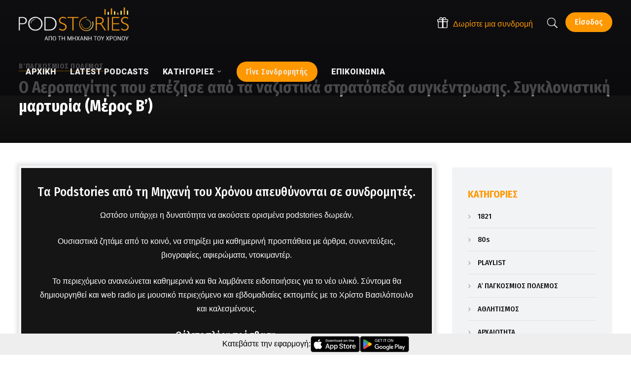

--- FILE ---
content_type: text/html; charset=UTF-8
request_url: https://www.podstories.gr/o-ellinas-poy-epezise-apo-ta-nazistika-stratopeda-sygkentrosis-sygklonistiki-martyria-meros-v/
body_size: 34386
content:
<!doctype html>
<html lang="el">
<head>
	<meta charset="UTF-8">
	<meta name="viewport" content="width=device-width, initial-scale=1">
			<meta property="og:title" content="Ο Αεροπαγίτης που επέζησε από τα ναζιστικά στρατόπεδα συγκέντρωσης. Συγκλονιστική μαρτυρία (Μέρος Β&#8217;)" />
	<meta property="og:site_name" content="PODSTORIES της ΜΗΧΑΝΗ ΤΟΥ ΧΡΟΝΟΥ" />
		<meta name="twitter:image" content="https://www.podstories.gr/wp-content/uploads/2024/02/427866510_770732094489392_4060713176638636119_n-800x450.jpg" />
	<meta property="og:image" content="https://www.podstories.gr/wp-content/uploads/2024/02/427866510_770732094489392_4060713176638636119_n-800x450.jpg" />
	<meta property="og:image:secure_url" content="https://www.podstories.gr/wp-content/uploads/2024/02/427866510_770732094489392_4060713176638636119_n-800x450.jpg" />
			<link rel="profile" href="https://gmpg.org/xfn/11">
	<link rel="pingback" href="https://www.podstories.gr/xmlrpc.php" />
    <link rel="preconnect" href="https://fonts.gstatic.com">
    <link rel="preload" href="https://www.podstories.gr/wp-content/themes/viseo-progression/inc/font-awesome/fonts/fontawesome-webfont.woff2?v=4.7.0" as="font" crossorigin="anonymous">
	<title>Ο Αεροπαγίτης που επέζησε από τα ναζιστικά στρατόπεδα συγκέντρωσης. Συγκλονιστική μαρτυρία (Μέρος Β&#8217;) &#8211; PODSTORIES της ΜΗΧΑΝΗ ΤΟΥ ΧΡΟΝΟΥ</title>
<script type='application/javascript'>console.log('PixelYourSite Free version 8.2.5');</script>
<link rel='dns-prefetch' href='//www.podstories.gr' />
<link rel='dns-prefetch' href='//fonts.googleapis.com' />
<link rel='dns-prefetch' href='//ajax.googleapis.com' />
<link rel='dns-prefetch' href='//s.w.org' />
<link rel="alternate" type="application/rss+xml" title="Ροή RSS &raquo; PODSTORIES της ΜΗΧΑΝΗ ΤΟΥ ΧΡΟΝΟΥ" href="https://www.podstories.gr/feed/" />
		<script type="text/javascript">
			window._wpemojiSettings = {"baseUrl":"https:\/\/s.w.org\/images\/core\/emoji\/12.0.0-1\/72x72\/","ext":".png","svgUrl":"https:\/\/s.w.org\/images\/core\/emoji\/12.0.0-1\/svg\/","svgExt":".svg","source":{"concatemoji":"https:\/\/www.podstories.gr\/wp-includes\/js\/wp-emoji-release.min.js?ver=5.4.18"}};
			/*! This file is auto-generated */
			!function(e,a,t){var n,r,o,i=a.createElement("canvas"),p=i.getContext&&i.getContext("2d");function s(e,t){var a=String.fromCharCode;p.clearRect(0,0,i.width,i.height),p.fillText(a.apply(this,e),0,0);e=i.toDataURL();return p.clearRect(0,0,i.width,i.height),p.fillText(a.apply(this,t),0,0),e===i.toDataURL()}function c(e){var t=a.createElement("script");t.src=e,t.defer=t.type="text/javascript",a.getElementsByTagName("head")[0].appendChild(t)}for(o=Array("flag","emoji"),t.supports={everything:!0,everythingExceptFlag:!0},r=0;r<o.length;r++)t.supports[o[r]]=function(e){if(!p||!p.fillText)return!1;switch(p.textBaseline="top",p.font="600 32px Arial",e){case"flag":return s([127987,65039,8205,9895,65039],[127987,65039,8203,9895,65039])?!1:!s([55356,56826,55356,56819],[55356,56826,8203,55356,56819])&&!s([55356,57332,56128,56423,56128,56418,56128,56421,56128,56430,56128,56423,56128,56447],[55356,57332,8203,56128,56423,8203,56128,56418,8203,56128,56421,8203,56128,56430,8203,56128,56423,8203,56128,56447]);case"emoji":return!s([55357,56424,55356,57342,8205,55358,56605,8205,55357,56424,55356,57340],[55357,56424,55356,57342,8203,55358,56605,8203,55357,56424,55356,57340])}return!1}(o[r]),t.supports.everything=t.supports.everything&&t.supports[o[r]],"flag"!==o[r]&&(t.supports.everythingExceptFlag=t.supports.everythingExceptFlag&&t.supports[o[r]]);t.supports.everythingExceptFlag=t.supports.everythingExceptFlag&&!t.supports.flag,t.DOMReady=!1,t.readyCallback=function(){t.DOMReady=!0},t.supports.everything||(n=function(){t.readyCallback()},a.addEventListener?(a.addEventListener("DOMContentLoaded",n,!1),e.addEventListener("load",n,!1)):(e.attachEvent("onload",n),a.attachEvent("onreadystatechange",function(){"complete"===a.readyState&&t.readyCallback()})),(n=t.source||{}).concatemoji?c(n.concatemoji):n.wpemoji&&n.twemoji&&(c(n.twemoji),c(n.wpemoji)))}(window,document,window._wpemojiSettings);
		</script>
		<style type="text/css">
img.wp-smiley,
img.emoji {
	display: inline !important;
	border: none !important;
	box-shadow: none !important;
	height: 1em !important;
	width: 1em !important;
	margin: 0 .07em !important;
	vertical-align: -0.1em !important;
	background: none !important;
	padding: 0 !important;
}
</style>
	<link rel='stylesheet' id='dashicons-css'  href='https://www.podstories.gr/wp-includes/css/dashicons.min.css?ver=5.4.18' type='text/css' media='all' />
<link rel='stylesheet' id='theme-my-login-css'  href='https://www.podstories.gr/wp-content/plugins/theme-my-login/theme-my-login.css?ver=6.4.16' type='text/css' media='all' />
<link rel='stylesheet' id='wp-block-library-css'  href='https://www.podstories.gr/wp-includes/css/dist/block-library/style.min.css?ver=5.4.18' type='text/css' media='all' />
<link rel='stylesheet' id='contact-form-7-css'  href='https://www.podstories.gr/wp-content/plugins/contact-form-7/includes/css/styles.css?ver=5.1.9' type='text/css' media='all' />
<style id='contact-form-7-inline-css' type='text/css'>
.wpcf7 .wpcf7-recaptcha iframe {margin-bottom: 0;}.wpcf7 .wpcf7-recaptcha[data-align="center"] > div {margin: 0 auto;}.wpcf7 .wpcf7-recaptcha[data-align="right"] > div {margin: 0 0 0 auto;}
</style>
<link rel='stylesheet' id='tt-easy-google-fonts-css'  href='https://fonts.googleapis.com/css?family=Roboto%3A900&#038;subset=latin&#038;ver=5.4.18' type='text/css' media='all' />
<link rel='stylesheet' id='issuem-leaky-paywall-css'  href='https://www.podstories.gr/wp-content/plugins/leaky-paywall//css/issuem-leaky-paywall.css?ver=4.14.7' type='text/css' media='all' />
<link rel='stylesheet' id='jquery-style-css'  href='//ajax.googleapis.com/ajax/libs/jqueryui/1.11.2/themes/smoothness/jquery-ui.css?ver=5.4.18' type='text/css' media='all' />
<link rel='stylesheet' id='lp-gift-style-css'  href='https://www.podstories.gr/wp-content/plugins/leaky-paywall-gift-subscriptions//css/lp-gift.css?ver=2.9.9' type='text/css' media='all' />
<link rel='stylesheet' id='mediaelement-css'  href='https://www.podstories.gr/wp-includes/js/mediaelement/mediaelementplayer-legacy.min.css?ver=4.2.13-9993131' type='text/css' media='all' />
<link rel='stylesheet' id='wp-mediaelement-css'  href='https://www.podstories.gr/wp-includes/js/mediaelement/wp-mediaelement.min.css?ver=5.4.18' type='text/css' media='all' />
<link rel='stylesheet' id='progression-style-css'  href='https://www.podstories.gr/wp-content/themes/viseo-progression/style.css?ver=5.4.18' type='text/css' media='all' />
<link rel='stylesheet' id='progression-google-fonts-css'  href='//fonts.googleapis.com/css?family=Fira+Sans+Condensed%3A300%2C400%2C500%2C700%7C%26subset%3Dlatin&#038;ver=1.0.0' type='text/css' media='all' />
<link rel='stylesheet' id='slick-css'  href='https://www.podstories.gr/wp-content/themes/viseo-progression/css/slick.css?ver=1.0.0' type='text/css' media='all' />
<link rel='stylesheet' id='slick-theme-css'  href='https://www.podstories.gr/wp-content/themes/viseo-progression/css/slick-theme.css?ver=1.0.0' type='text/css' media='all' />
<link rel='stylesheet' id='progression-studios-custom-style-css'  href='https://www.podstories.gr/wp-content/themes/viseo-progression/css/progression_studios_custom_styles.css?v=1.74&#038;ver=5.4.18' type='text/css' media='all' />
<style id='progression-studios-custom-style-inline-css' type='text/css'>

	
	
	
	body #logo-pro img {
		width:223px;
		padding-top:15px;
		padding-bottom:15px;
	}
	#boxed-layout-pro #content-pro p.stars a, #boxed-layout-pro #content-pro p.stars a:hover, #boxed-layout-pro #content-pro .star-rating, #boxed-layout-pro ul.products li.product .star-rating, a, .progression-post-meta i {
		color:#ff9800;
	}
	a:hover {
		color:#ff6792;
	}
	#viseo-progression-header-top .sf-mega, header .sf-mega {margin-left:-700px; width:1400px;}
	body .elementor-section.elementor-section-boxed > .elementor-container {max-width:1400px;}
	.width-container-pro {  width:1400px; }
	body.progression-studios-header-sidebar-before #progression-inline-icons .progression-studios-social-icons, body.progression-studios-header-sidebar-before:before, header#masthead-pro {
		background-color:rgba(9,9,12,0.74);
		
		background-repeat: no-repeat; background-position:center center; background-size: cover;
	}
	
	
		 header#masthead-pro:after { display:block; background:rgba(255,255,255,0);
	}
	.progression-sticky-scrolled header#masthead-pro:after { opacity:0; }
	body {
		background-color:#ffffff;
		
		background-repeat: no-repeat; background-position:center center; background-size: cover; background-attachment: fixed;
	}
	#page-title-pro {
		background-color:#111111;
		background-image:url();
		padding-top:114px;
		padding-bottom:37px;
		background-repeat: no-repeat; background-position:center center; background-size: cover;
	}
	
	
	.sidebar-item { background:#1a1a1a; }
	.sidebar ul ul, .sidebar ul li, .widget .widget_shopping_cart_content p.buttons { border-color:#dfe0e2; }
	
	/* START BLOG STYLES */	
	#page-title-pro-post-page {
		background-color: #000000;
		background-image:url();
		background-repeat: no-repeat; background-position:center center; background-size: cover;
	}
	

	.progression-studios-feaured-image {background:;}
	.progression-studios-default-blog-overlay:hover a img, .progression-studios-feaured-image:hover a img { opacity:1;}
	h2.progression-blog-title a {color:#070707;}
	h2.progression-blog-title a:hover {color:#e12b5f;}
	body h2.overlay-progression-blog-title, body .overlay-blog-meta-category-list span, body .progression-studios-default-blog-overlay .progression-post-meta, body  .overlay-blog-floating-comments-viewcount {color:#ffffff;}
	.blog-meta-category-list a, .overlay-blog-meta-category-list span {border-color:#ff9800;}
	
	.progression-blog-content { border:1px solid #edeef1;  }
	#page-title-pro-post-page, #page-title-pro-post-page .progression-studios-gallery .blog-single-gallery-post-format { height:700px; }
	#page-title-pro-post-page.progression-studios-embedded-video-single .blog-post-video-manual-embed { max-width: 900px; }
	/* END BLOG STYLES */
	
	/* START BUTTON STYLES */
	body .woocommerce .woocommerce-MyAccount-content  {
		border-color:#4c4b46;
	}
	body .woocommerce nav.woocommerce-MyAccount-navigation li.is-active a {
		background:#4c4b46;
		color:#ffffff;
	}
	.widget.widget_price_filter form .price_slider_wrapper .price_slider .ui-slider-handle {
		border-color:#ff9800;
	}
	.widget.widget_price_filter form .price_slider_wrapper .price_slider .ui-slider-range {
		background:#ff9800;
	}
	.wp-block-button a.wp-block-button__link,
	#boxed-layout-pro .form-submit input#submit, #boxed-layout-pro input.button, .tml-submit-wrap input.button-primary, .acf-form-submit input.button, .tml input#wp-submit, #boxed-layout-pro #customer_login input.button, #boxed-layout-pro .woocommerce-checkout-payment input.button, #boxed-layout-pro button.button, #boxed-layout-pro a.button, .infinite-nav-pro a, #newsletter-form-fields input.button, a.progression-studios-button, .progression-studios-sticky-post, .post-password-form input[type=submit], #respond input#submit, .wpcf7-form input.wpcf7-submit {
		font-size:15px;
		background:#ff9800;
		color:#ffffff;
	}
	#boxed-layout-pro .woocommerce-checkout-payment input.button, #boxed-layout-pro button.button, #boxed-layout-pro a.button { font-size:14px; }
	.wp-block-button a.wp-block-button__link:hover,
	#boxed-layout-pro .form-submit input#submit:hover, #boxed-layout-pro input.button:hover, .tml-submit-wrap input.button-primary:hover, .acf-form-submit input.button:hover, .tml input#wp-submit:hover, #boxed-layout-pro #customer_login input.button:hover, #boxed-layout-pro .woocommerce-checkout-payment input.button:hover, #boxed-layout-pro button.button:hover, #boxed-layout-pro a.button:hover, .infinite-nav-pro a:hover, #newsletter-form-fields input.button:hover, a.progression-studios-button:hover, .post-password-form input[type=submit]:hover, #respond input#submit:hover, .wpcf7-form input.wpcf7-submit:hover {
		background:#4c4b46;
		color:#ffffff;
	}
	form#mc-embedded-subscribe-form  .mc-field-group input:focus, body .acf-form .acf-field .acf-input textarea:focus, body .acf-form .acf-field .acf-input-wrap input:focus, .tml input:focus, .tml textarea:focus, .widget select:focus, .woocommerce input:focus, #content-pro .woocommerce table.shop_table .coupon input#coupon_code:focus, #content-pro .woocommerce table.shop_table input:focus, form.checkout.woocommerce-checkout textarea.input-text:focus, form.checkout.woocommerce-checkout input.input-text:focus, body .woocommerce-shop-single table.variations td.value select:focus, .woocommerce-shop-single .quantity input:focus, #newsletter-form-fields input:focus, .wpcf7-form select:focus, blockquote, .post-password-form input:focus, .search-form input.search-field:focus, #respond textarea:focus, #respond input:focus, .wpcf7-form input:focus, .wpcf7-form textarea:focus { border-color:#ff9800;  }
	/* END BUTTON STYLES */
	
	/* START Sticky Nav Styles */
	.progression-studios-transparent-header .progression-sticky-scrolled header#masthead-pro, .progression-sticky-scrolled header#masthead-pro, #progression-sticky-header.progression-sticky-scrolled { background-color:#111111; }
	body .progression-sticky-scrolled #logo-po img {
		
		
		
	}
	
		
	
	
	/* END Sticky Nav Styles */
	/* START Main Navigation Customizer Styles */
	
			.sf-menu li.divider { margin-left:12px; padding-left:12px; }
			.sf-menu li.divider:after { bottom:35px; height:26px; display:block; background:rgba(255,255,255, 0.26); }
		
	#progression-shopping-cart-count a.progression-count-icon-nav, nav#site-navigation { letter-spacing: 0.5px; }
	#progression-inline-icons .progression-studios-social-icons a {
		color:#eeeeee;
		padding-top:37px;
		padding-bottom:37px;
		font-size:19px;
	}
	.mobile-menu-icon-pro {
		min-width:22px;
		color:#eeeeee;
		padding-top:37px;
		padding-bottom:35px;
		font-size:22px;
	}
	.mobile-menu-icon-pro span.progression-mobile-menu-text {
		font-size:16px;
	}
	#progression-shopping-cart-count span.progression-cart-count {
		top:39px;
	}
	#progression-shopping-cart-count a.progression-count-icon-nav i.shopping-cart-header-icon {
		color:#ffffff;
		background:#213a70;
		padding-top:34px;
		padding-bottom:34px;
		font-size:28px;
	}
	#progression-shopping-cart-count a.progression-count-icon-nav i.shopping-cart-header-icon:hover,
	.activated-class #progression-shopping-cart-count a.progression-count-icon-nav i.shopping-cart-header-icon { 
		color:#ffffff;
		background:#254682;
	}
	#progression-studios-header-search-icon i.pe-7s-search {
		color:#eeeeee;
		padding-top:35px;
		padding-bottom:35px;
		font-size:26px;
	}
	nav#progression-studios-right-navigation ul {
		padding-top:20px;
	}
	nav#progression-studios-right-navigation ul li a {
		font-size:16px;
	}
	.sf-menu a {
		color:#eeeeee;
		padding-top:40px;
		padding-bottom:40px;
		font-size:16px;
		
	}
	.progression_studios_force_light_navigation_color .progression-sticky-scrolled  #progression-inline-icons .progression-studios-social-icons a,
	.progression_studios_force_dark_navigation_color .progression-sticky-scrolled  #progression-inline-icons .progression-studios-social-icons a,
	.progression_studios_force_dark_navigation_color .progression-sticky-scrolled #progression-studios-header-search-icon i.pe-7s-search, 
	.progression_studios_force_dark_navigation_color .progression-sticky-scrolled .sf-menu a,
	.progression_studios_force_light_navigation_color .progression-sticky-scrolled #progression-studios-header-search-icon i.pe-7s-search, 
	.progression_studios_force_light_navigation_color .progression-sticky-scrolled .sf-menu a  {
		color:#eeeeee;
	}
	
		.sf-menu a:before {
			background:#ff9800;
			margin-top:19px;
		}
		.sf-menu a:hover:before, .sf-menu li.sfHover a:before, .sf-menu li.current-menu-item a:before {
			opacity:1;
			background:#ff9800;
		}
		.progression_studios_force_dark_navigation_color .progression-sticky-scrolled .sf-menu a:before, 
		.progression_studios_force_dark_navigation_color .progression-sticky-scrolled .sf-menu a:hover:before, 
		.progression_studios_force_dark_navigation_color .progression-sticky-scrolled .sf-menu li.sfHover a:before, 
		.progression_studios_force_dark_navigation_color .progression-sticky-scrolled .sf-menu li.current-menu-item a:before,
	
		.progression_studios_force_light_navigation_color .progression-sticky-scrolled .sf-menu a:before, 
		.progression_studios_force_light_navigation_color .progression-sticky-scrolled .sf-menu a:hover:before, 
		.progression_studios_force_light_navigation_color .progression-sticky-scrolled .sf-menu li.sfHover a:before, 
		.progression_studios_force_light_navigation_color .progression-sticky-scrolled .sf-menu li.current-menu-item a:before {
			background:#ff9800;
		}
			
	.progression_studios_force_light_navigation_color .progression-sticky-scrolled  #progression-inline-icons .progression-studios-social-icons a:hover,
	.progression_studios_force_dark_navigation_color .progression-sticky-scrolled  #progression-inline-icons .progression-studios-social-icons a:hover,
	.active-mobile-icon-pro .mobile-menu-icon-pro,
	.mobile-menu-icon-pro:hover,
	.progression_studios_force_dark_navigation_color .progression-sticky-scrolled #progression-studios-header-search-icon:hover i.pe-7s-search, 
	.progression_studios_force_dark_navigation_color .progression-sticky-scrolled #progression-studios-header-search-icon.active-search-icon-pro i.pe-7s-search, 
	.progression_studios_force_dark_navigation_color .progression-sticky-scrolled #progression-inline-icons .progression-studios-social-icons a:hover, 
	.progression_studios_force_dark_navigation_color .progression-sticky-scrolled #progression-shopping-cart-count a.progression-count-icon-nav:hover, 
	.progression_studios_force_dark_navigation_color .progression-sticky-scrolled .sf-menu a:hover, 
	.progression_studios_force_dark_navigation_color .progression-sticky-scrolled .sf-menu li.sfHover a, 
	.progression_studios_force_dark_navigation_color .progression-sticky-scrolled .sf-menu li.current-menu-item a,
	.progression_studios_force_light_navigation_color .progression-sticky-scrolled #progression-studios-header-search-icon:hover i.pe-7s-search, 
	.progression_studios_force_light_navigation_color .progression-sticky-scrolled #progression-studios-header-search-icon.active-search-icon-pro i.pe-7s-search, 
	.progression_studios_force_light_navigation_color .progression-sticky-scrolled #progression-inline-icons .progression-studios-social-icons a:hover, 
	.progression_studios_force_light_navigation_color .progression-sticky-scrolled #progression-shopping-cart-count a.progression-count-icon-nav:hover, 
	.progression_studios_force_light_navigation_color .progression-sticky-scrolled .sf-menu a:hover, 
	.progression_studios_force_light_navigation_color .progression-sticky-scrolled .sf-menu li.sfHover a, 
	.progression_studios_force_light_navigation_color .progression-sticky-scrolled .sf-menu li.current-menu-item a,
	#progression-studios-header-search-icon:hover i.pe-7s-search, #progression-studios-header-search-icon.active-search-icon-pro i.pe-7s-search, #progression-inline-icons .progression-studios-social-icons a:hover, #progression-shopping-cart-count a.progression-count-icon-nav:hover, .sf-menu a:hover, .sf-menu li.sfHover a, .sf-menu li.current-menu-item a {
		color:#ffffff;
	}
	#progression-checkout-basket, #panel-search-progression, .sf-menu ul {
		background:#111111;
	}
	#main-nav-mobile { background:#111111; }
	#main-nav-mobile { border-top:2px solid #ff9800; }
	ul.mobile-menu-pro li a { color:#c3c3c3; }
	ul.mobile-menu-pro .sf-mega .sf-mega-section li a, ul.mobile-menu-pro .sf-mega .sf-mega-section, ul.mobile-menu-pro.collapsed li a {border-color:#2a2d36;}
	
	#panel-search-progression, .sf-menu ul {border-color:#ff9800;}
	.sf-menu li li a { 
		letter-spacing:0px;
		font-size:14px;
	}
	#progression-checkout-basket .progression-sub-total {
		font-size:14px;
	}
	#panel-search-progression input, #progression-checkout-basket ul#progression-cart-small li.empty { 
		font-size:14px;
	}
	.progression-sticky-scrolled #progression-checkout-basket, .progression-sticky-scrolled #progression-checkout-basket a, .progression-sticky-scrolled .sf-menu li.sfHover li a, .progression-sticky-scrolled .sf-menu li.sfHover li.sfHover li a, .progression-sticky-scrolled .sf-menu li.sfHover li.sfHover li.sfHover li a, .progression-sticky-scrolled .sf-menu li.sfHover li.sfHover li.sfHover li.sfHover li a, .progression-sticky-scrolled .sf-menu li.sfHover li.sfHover li.sfHover li.sfHover li.sfHover li a, #panel-search-progression .search-form input.search-field, .progression_studios_force_dark_navigation_color .progression-sticky-scrolled .sf-menu li.sfHover li a, .progression_studios_force_dark_navigation_color .progression-sticky-scrolled .sf-menu li.sfHover li.sfHover li a, .progression_studios_force_dark_navigation_color .progression-sticky-scrolled .sf-menu li.sfHover li.sfHover li.sfHover li a, .progression_studios_force_dark_navigation_color .progression-sticky-scrolled .sf-menu li.sfHover li.sfHover li.sfHover li.sfHover li a, .progression_studios_force_dark_navigation_color .progression-sticky-scrolled .sf-menu li.sfHover li.sfHover li.sfHover li.sfHover li.sfHover li a, .progression_studios_force_dark_navigation_color .sf-menu li.sfHover li a, .progression_studios_force_dark_navigation_color .sf-menu li.sfHover li.sfHover li a, .progression_studios_force_dark_navigation_color .sf-menu li.sfHover li.sfHover li.sfHover li a, .progression_studios_force_dark_navigation_color .sf-menu li.sfHover li.sfHover li.sfHover li.sfHover li a, .progression_studios_force_dark_navigation_color .sf-menu li.sfHover li.sfHover li.sfHover li.sfHover li.sfHover li a, .progression_studios_force_light_navigation_color .progression-sticky-scrolled .sf-menu li.sfHover li a, .progression_studios_force_light_navigation_color .progression-sticky-scrolled .sf-menu li.sfHover li.sfHover li a, .progression_studios_force_light_navigation_color .progression-sticky-scrolled .sf-menu li.sfHover li.sfHover li.sfHover li a, .progression_studios_force_light_navigation_color .progression-sticky-scrolled .sf-menu li.sfHover li.sfHover li.sfHover li.sfHover li a, .progression_studios_force_light_navigation_color .progression-sticky-scrolled .sf-menu li.sfHover li.sfHover li.sfHover li.sfHover li.sfHover li a, .progression_studios_force_light_navigation_color .sf-menu li.sfHover li a, .progression_studios_force_light_navigation_color .sf-menu li.sfHover li.sfHover li a, .progression_studios_force_light_navigation_color .sf-menu li.sfHover li.sfHover li.sfHover li a, .progression_studios_force_light_navigation_color .sf-menu li.sfHover li.sfHover li.sfHover li.sfHover li a, .progression_studios_force_light_navigation_color .sf-menu li.sfHover li.sfHover li.sfHover li.sfHover li.sfHover li a, .sf-menu li.sfHover.highlight-button li a, .sf-menu li.current-menu-item.highlight-button li a, .progression-sticky-scrolled #progression-checkout-basket a.cart-button-header-cart:hover, .progression-sticky-scrolled #progression-checkout-basket a.checkout-button-header-cart:hover, #progression-checkout-basket a.cart-button-header-cart:hover, #progression-checkout-basket a.checkout-button-header-cart:hover, #progression-checkout-basket, #progression-checkout-basket a, .sf-menu li.sfHover li a, .sf-menu li.sfHover li.sfHover li a, .sf-menu li.sfHover li.sfHover li.sfHover li a, .sf-menu li.sfHover li.sfHover li.sfHover li.sfHover li a, .sf-menu li.sfHover li.sfHover li.sfHover li.sfHover li.sfHover li a {
		color:#c3c3c3;
	}
	.progression-sticky-scrolled .sf-menu li li a:hover,  .progression-sticky-scrolled .sf-menu li.sfHover li a, .progression-sticky-scrolled .sf-menu li.current-menu-item li a, .sf-menu li.sfHover li a, .sf-menu li.sfHover li.sfHover li a, .sf-menu li.sfHover li.sfHover li.sfHover li a, .sf-menu li.sfHover li.sfHover li.sfHover li.sfHover li a, .sf-menu li.sfHover li.sfHover li.sfHover li.sfHover li.sfHover li a { 
		background:none;
	}
	.progression-sticky-scrolled #progression-checkout-basket a:hover, .progression-sticky-scrolled #progression-checkout-basket ul#progression-cart-small li h6, .progression-sticky-scrolled #progression-checkout-basket .progression-sub-total span.total-number-add, .progression-sticky-scrolled .sf-menu li.sfHover li a:hover, .progression-sticky-scrolled .sf-menu li.sfHover li.sfHover a, .progression-sticky-scrolled .sf-menu li.sfHover li li a:hover, .progression-sticky-scrolled .sf-menu li.sfHover li.sfHover li.sfHover a, .progression-sticky-scrolled .sf-menu li.sfHover li li li a:hover, .progression-sticky-scrolled .sf-menu li.sfHover li.sfHover li.sfHover a:hover, .progression-sticky-scrolled .sf-menu li.sfHover li.sfHover li.sfHover li.sfHover a, .progression-sticky-scrolled .sf-menu li.sfHover li li li li a:hover, .progression-sticky-scrolled .sf-menu li.sfHover li.sfHover li.sfHover li.sfHover a:hover, .progression-sticky-scrolled .sf-menu li.sfHover li.sfHover li.sfHover li.sfHover li.sfHover a, .progression-sticky-scrolled .sf-menu li.sfHover li li li li li a:hover, .progression-sticky-scrolled .sf-menu li.sfHover li.sfHover li.sfHover li.sfHover li.sfHover a:hover, .progression-sticky-scrolled .sf-menu li.sfHover li.sfHover li.sfHover li.sfHover li.sfHover li.sfHover a, .progression_studios_force_dark_navigation_color .progression-sticky-scrolled .sf-menu li.sfHover li a:hover, .progression_studios_force_dark_navigation_color .progression-sticky-scrolled .sf-menu li.sfHover li.sfHover a, .progression_studios_force_dark_navigation_color .progression-sticky-scrolled .sf-menu li.sfHover li li a:hover, .progression_studios_force_dark_navigation_color .progression-sticky-scrolled .sf-menu li.sfHover li.sfHover li.sfHover a, .progression_studios_force_dark_navigation_color .progression-sticky-scrolled .sf-menu li.sfHover li li li a:hover, .progression_studios_force_dark_navigation_color .progression-sticky-scrolled .sf-menu li.sfHover li.sfHover li.sfHover a:hover, .progression_studios_force_dark_navigation_color .progression-sticky-scrolled .sf-menu li.sfHover li.sfHover li.sfHover li.sfHover a, .progression_studios_force_dark_navigation_color .progression-sticky-scrolled .sf-menu li.sfHover li li li li a:hover, .progression_studios_force_dark_navigation_color .progression-sticky-scrolled .sf-menu li.sfHover li.sfHover li.sfHover li.sfHover a:hover, .progression_studios_force_dark_navigation_color .progression-sticky-scrolled .sf-menu li.sfHover li.sfHover li.sfHover li.sfHover li.sfHover a, .progression_studios_force_dark_navigation_color .progression-sticky-scrolled .sf-menu li.sfHover li li li li li a:hover, .progression_studios_force_dark_navigation_color .progression-sticky-scrolled .sf-menu li.sfHover li.sfHover li.sfHover li.sfHover li.sfHover a:hover, .progression_studios_force_dark_navigation_color .progression-sticky-scrolled .sf-menu li.sfHover li.sfHover li.sfHover li.sfHover li.sfHover li.sfHover a, .progression_studios_force_dark_navigation_color .sf-menu li.sfHover li a:hover, .progression_studios_force_dark_navigation_color .sf-menu li.sfHover li.sfHover a, .progression_studios_force_dark_navigation_color .sf-menu li.sfHover li li a:hover, .progression_studios_force_dark_navigation_color .sf-menu li.sfHover li.sfHover li.sfHover a, .progression_studios_force_dark_navigation_color .sf-menu li.sfHover li li li a:hover, .progression_studios_force_dark_navigation_color .sf-menu li.sfHover li.sfHover li.sfHover a:hover, .progression_studios_force_dark_navigation_color .sf-menu li.sfHover li.sfHover li.sfHover li.sfHover a, .progression_studios_force_dark_navigation_color .sf-menu li.sfHover li li li li a:hover, .progression_studios_force_dark_navigation_color .sf-menu li.sfHover li.sfHover li.sfHover li.sfHover a:hover, .progression_studios_force_dark_navigation_color .sf-menu li.sfHover li.sfHover li.sfHover li.sfHover li.sfHover a, .progression_studios_force_dark_navigation_color .sf-menu li.sfHover li li li li li a:hover, .progression_studios_force_dark_navigation_color .sf-menu li.sfHover li.sfHover li.sfHover li.sfHover li.sfHover a:hover, .progression_studios_force_dark_navigation_color .sf-menu li.sfHover li.sfHover li.sfHover li.sfHover li.sfHover li.sfHover a, .progression_studios_force_light_navigation_color .progression-sticky-scrolled .sf-menu li.sfHover li a:hover, .progression_studios_force_light_navigation_color .progression-sticky-scrolled .sf-menu li.sfHover li.sfHover a, .progression_studios_force_light_navigation_color .progression-sticky-scrolled .sf-menu li.sfHover li li a:hover, .progression_studios_force_light_navigation_color .progression-sticky-scrolled .sf-menu li.sfHover li.sfHover li.sfHover a, .progression_studios_force_light_navigation_color .progression-sticky-scrolled .sf-menu li.sfHover li li li a:hover, .progression_studios_force_light_navigation_color .progression-sticky-scrolled .sf-menu li.sfHover li.sfHover li.sfHover a:hover, .progression_studios_force_light_navigation_color .progression-sticky-scrolled .sf-menu li.sfHover li.sfHover li.sfHover li.sfHover a, .progression_studios_force_light_navigation_color .progression-sticky-scrolled .sf-menu li.sfHover li li li li a:hover, .progression_studios_force_light_navigation_color .progression-sticky-scrolled .sf-menu li.sfHover li.sfHover li.sfHover li.sfHover a:hover, .progression_studios_force_light_navigation_color .progression-sticky-scrolled .sf-menu li.sfHover li.sfHover li.sfHover li.sfHover li.sfHover a, .progression_studios_force_light_navigation_color .progression-sticky-scrolled .sf-menu li.sfHover li li li li li a:hover, .progression_studios_force_light_navigation_color .progression-sticky-scrolled .sf-menu li.sfHover li.sfHover li.sfHover li.sfHover li.sfHover a:hover, .progression_studios_force_light_navigation_color .progression-sticky-scrolled .sf-menu li.sfHover li.sfHover li.sfHover li.sfHover li.sfHover li.sfHover a, .progression_studios_force_light_navigation_color .sf-menu li.sfHover li a:hover, .progression_studios_force_light_navigation_color .sf-menu li.sfHover li.sfHover a, .progression_studios_force_light_navigation_color .sf-menu li.sfHover li li a:hover, .progression_studios_force_light_navigation_color .sf-menu li.sfHover li.sfHover li.sfHover a, .progression_studios_force_light_navigation_color .sf-menu li.sfHover li li li a:hover, .progression_studios_force_light_navigation_color .sf-menu li.sfHover li.sfHover li.sfHover a:hover, .progression_studios_force_light_navigation_color .sf-menu li.sfHover li.sfHover li.sfHover li.sfHover a, .progression_studios_force_light_navigation_color .sf-menu li.sfHover li li li li a:hover, .progression_studios_force_light_navigation_color .sf-menu li.sfHover li.sfHover li.sfHover li.sfHover a:hover, .progression_studios_force_light_navigation_color .sf-menu li.sfHover li.sfHover li.sfHover li.sfHover li.sfHover a, .progression_studios_force_light_navigation_color .sf-menu li.sfHover li li li li li a:hover, .progression_studios_force_light_navigation_color .sf-menu li.sfHover li.sfHover li.sfHover li.sfHover li.sfHover a:hover, .progression_studios_force_light_navigation_color .sf-menu li.sfHover li.sfHover li.sfHover li.sfHover li.sfHover li.sfHover a, .sf-menu li.sfHover.highlight-button li a:hover, .sf-menu li.current-menu-item.highlight-button li a:hover, #progression-checkout-basket a.cart-button-header-cart, #progression-checkout-basket a.checkout-button-header-cart, #progression-checkout-basket a:hover, #progression-checkout-basket ul#progression-cart-small li h6, #progression-checkout-basket .progression-sub-total span.total-number-add, .sf-menu li.sfHover li a:hover, .sf-menu li.sfHover li.sfHover a, .sf-menu li.sfHover li li a:hover, .sf-menu li.sfHover li.sfHover li.sfHover a, .sf-menu li.sfHover li li li a:hover, .sf-menu li.sfHover li.sfHover li.sfHover a:hover, .sf-menu li.sfHover li.sfHover li.sfHover li.sfHover a, .sf-menu li.sfHover li li li li a:hover, .sf-menu li.sfHover li.sfHover li.sfHover li.sfHover a:hover, .sf-menu li.sfHover li.sfHover li.sfHover li.sfHover li.sfHover a, .sf-menu li.sfHover li li li li li a:hover, .sf-menu li.sfHover li.sfHover li.sfHover li.sfHover li.sfHover a:hover, .sf-menu li.sfHover li.sfHover li.sfHover li.sfHover li.sfHover li.sfHover a { 
		color:#ffffff;
	}
	
	.progression_studios_force_dark_navigation_color .progression-sticky-scrolled #progression-shopping-cart-count span.progression-cart-count,
	.progression_studios_force_light_navigation_color .progression-sticky-scrolled #progression-shopping-cart-count span.progression-cart-count,
	#progression-shopping-cart-count span.progression-cart-count { 
		background:#ffffff; 
		color:#0a0715;
	}
	.progression-sticky-scrolled .sf-menu .progression-mini-banner-icon,
	.progression-mini-banner-icon {
		background:#ff9800; 
		color:#ffffff;
	}
	.progression-mini-banner-icon {
		top:20px;
		right:9px; 
	}
	
	.progression_studios_force_light_navigation_color .progression-sticky-scrolled .sf-menu li.highlight-button a:hover:before,  .progression_studios_force_dark_navigation_color .progression-sticky-scrolled .sf-menu li.highlight-button a:hover:before {
		background:; 
	}
	
	.progression_studios_force_light_navigation_color .progression-sticky-scrolled .sf-menu li.highlight-button a:hover, .progression_studios_force_dark_navigation_color .progression-sticky-scrolled .sf-menu li.highlight-button a:hover, .sf-menu li.sfHover.highlight-button a, .sf-menu li.current-menu-item.highlight-button a, .sf-menu li.highlight-button a, .sf-menu li.highlight-button a:hover {
		color:#ff9800; 
	}
	.sf-menu li.highlight-button a:hover {
		color:#ff9800; 
	}
	.progression_studios_force_light_navigation_color .progression-sticky-scrolled .sf-menu li.highlight-button a:before,  .progression_studios_force_dark_navigation_color .progression-sticky-scrolled .sf-menu li.highlight-button a:before, .sf-menu li.current-menu-item.highlight-button a:before, .sf-menu li.highlight-button a:before {
		color:#ff9800; 
		background:;  opacity:1; width:100%;	
		border:3px solid #ff9800; 	
	}
	nav#progression-studios-right-navigation ul li a {
		color:#ff9800; 
		background:; 
		border-color:#ff9800; 
	}
	nav#progression-studios-right-navigation ul li a:hover {
		color:#ff9800; 
		background:; 
		border-color:#ff9800; 
	}
	.progression_studios_force_light_navigation_color .progression-sticky-scrolled .sf-menu li.current-menu-item.highlight-button a:hover:before, .progression_studios_force_light_navigation_color .progression-sticky-scrolled .sf-menu li.highlight-button a:hover:before, .sf-menu li.current-menu-item.highlight-button a:hover:before, .sf-menu li.highlight-button a:hover:before {
		background:; 
		width:100%;
		border-color:#ff9800; 
	}
	
	#progression-checkout-basket ul#progression-cart-small li, #progression-checkout-basket .progression-sub-total, #panel-search-progression .search-form input.search-field, .sf-mega li:last-child li a, body header .sf-mega li:last-child li a, .sf-menu li li a, .sf-mega h2.mega-menu-heading, .sf-mega ul, body .sf-mega ul, #progression-checkout-basket .progression-sub-total, #progression-checkout-basket ul#progression-cart-small li { 
		border-color:#2a2d36;
	}
	
	.sf-menu a:before {
		margin-left:18px;
	}
	.sf-menu a:hover:before, .sf-menu li.sfHover a:before, .sf-menu li.current-menu-item a:before {
	   width: -moz-calc(100% - 36px);
	   width: -webkit-calc(100% - 36px);
	   width: calc(100% - 36px);
	}
	#progression-inline-icons .progression-studios-social-icons a {
		padding-left:11px;
		padding-right:11px;
	}
	#progression-studios-header-search-icon i.pe-7s-search {
		padding-left:18px;
		padding-right:18px;
	}
	#progression-inline-icons .progression-studios-social-icons {
		padding-right:11px;
	}
	.sf-menu a {
		padding-left:18px;
		padding-right:18px;
	}
	
	.sf-menu li.highlight-button { 
		margin-right:11px;
		margin-left:11px;
	}
	.sf-arrows .sf-with-ul {
		padding-right:33px;
	}
	.sf-arrows .sf-with-ul:after { 
		right:27px;
	}
	
	.rtl .sf-arrows .sf-with-ul {
		padding-right:18px;
		padding-left:33px;
	}
	.rtl  .sf-arrows .sf-with-ul:after { 
		right:auto;
		left:27px;
	}
	
	@media only screen and (min-width: 960px) and (max-width: 1300px) {
		#page-title-pro-post-page, #page-title-pro-post-page .progression-studios-gallery .blog-single-gallery-post-format { height:650px; }
		nav#progression-studios-right-navigation ul li a {
			padding-left:16px;
			padding-right:16px;
		}
		#post-secondary-page-title-pro, #page-title-pro {
			padding-top:104px;
			padding-bottom:27px;
		}	
		.sf-menu a:before {
			margin-left:14px;
		}
		.sf-menu a:hover:before, .sf-menu li.sfHover a:before, .sf-menu li.current-menu-item a:before {
		   width: -moz-calc(100% - 30px);
		   width: -webkit-calc(100% - 30px);
		   width: calc(100% - 30px);
		}
		.sf-menu a {
			padding-left:14px;
			padding-right:14px;
		}
		.sf-menu li.highlight-button { 
			margin-right:6px;
			margin-left:6px;
		}
		.sf-arrows .sf-with-ul {
			padding-right:31px;
		}
		.sf-arrows .sf-with-ul:after { 
			right:25px;
		}
		.rtl .sf-arrows .sf-with-ul {
			padding-left:18px;
			padding-left:31px;
		}
		.rtl .sf-arrows .sf-with-ul:after { 
			right:auto;
			left:25px;
		}
		#progression-inline-icons .progression-studios-social-icons a {
			padding-left:6px;
			padding-right:6px;
		}
		#progression-studios-header-search-icon i.pe-7s-search {
			padding-left:14px;
			padding-right:14px;
		}
		#progression-inline-icons .progression-studios-social-icons {
			padding-right:6px;
		}
	}
	
	
		
	
		
	
	
	
	
	/* END Main Navigation Customizer Styles */
	/* START Top Header Top Styles */
	#viseo-progression-header-top {
		font-size:13px;
		display:none;
	}
	#viseo-progression-header-top .sf-menu a {
		font-size:13px;
	}
	.progression-studios-header-left .widget, .progression-studios-header-right .widget {
		padding-top:15px;
		padding-bottom:14px;
	}
	#viseo-progression-header-top .sf-menu a {
		padding-top:16px;
		padding-bottom:16px;
	}
	#viseo-progression-header-top  .progression-studios-social-icons a {
		font-size:13px;
		min-width:14px;
		padding:15px 13px;
		
		color:#bbbbbb;
		border-right:1px solid #585752;
	}
	#viseo-progression-header-top .progression-studios-social-icons a:hover {
		color:#ffffff;
	}
	#viseo-progression-header-top  .progression-studios-social-icons a:nth-child(1) {
		border-left:1px solid #585752;
	}
	#main-nav-mobile .progression-studios-social-icons a {
		background:#444444;
		color:#bbbbbb;
	}
	#viseo-progression-header-top a, #viseo-progression-header-top .sf-menu a, #viseo-progression-header-top {
		color:#bbbbbb;
	}
	#viseo-progression-header-top a:hover, #viseo-progression-header-top .sf-menu a:hover, #viseo-progression-header-top .sf-menu li.sfHover a {
		color:#ffffff;
	}
	#viseo-progression-header-top .widget i {
		color:#d3bc6c;
	}
	#viseo-progression-header-top .sf-menu ul {
		background:#4c4b46;
	}
	#viseo-progression-header-top .sf-menu ul li a { 
		border-color:#585752;
	}
	.progression_studios_force_dark_top_header_color #viseo-progression-header-top .sf-menu li.sfHover li a, .progression_studios_force_dark_top_header_color #viseo-progression-header-top .sf-menu li.sfHover li.sfHover li a, .progression_studios_force_dark_top_header_color #viseo-progression-header-top .sf-menu li.sfHover li.sfHover li.sfHover li a, .progression_studios_force_dark_top_header_color #viseo-progression-header-top .sf-menu li.sfHover li.sfHover li.sfHover li.sfHover li a, .progression_studios_force_dark_top_header_color #viseo-progression-header-top .sf-menu li.sfHover li.sfHover li.sfHover li.sfHover li.sfHover li a, .progression_studios_force_light_top_header_color #viseo-progression-header-top .sf-menu li.sfHover li a, .progression_studios_force_light_top_header_color #viseo-progression-header-top .sf-menu li.sfHover li.sfHover li a, .progression_studios_force_light_top_header_color #viseo-progression-header-top .sf-menu li.sfHover li.sfHover li.sfHover li a, .progression_studios_force_light_top_header_color #viseo-progression-header-top .sf-menu li.sfHover li.sfHover li.sfHover li.sfHover li a, .progression_studios_force_light_top_header_color #viseo-progression-header-top .sf-menu li.sfHover li.sfHover li.sfHover li.sfHover li.sfHover li a, #viseo-progression-header-top .sf-menu li.sfHover li a, #viseo-progression-header-top .sf-menu li.sfHover li.sfHover li a, #viseo-progression-header-top .sf-menu li.sfHover li.sfHover li.sfHover li a, #viseo-progression-header-top .sf-menu li.sfHover li.sfHover li.sfHover li.sfHover li a, #viseo-progression-header-top .sf-menu li.sfHover li.sfHover li.sfHover li.sfHover li.sfHover li a {
		color:#b4b4b4; }
	.progression_studios_force_light_top_header_color #viseo-progression-header-top .sf-menu li.sfHover li a:hover, .progression_studios_force_light_top_header_color #viseo-progression-header-top .sf-menu li.sfHover li.sfHover a, .progression_studios_force_light_top_header_color #viseo-progression-header-top .sf-menu li.sfHover li li a:hover, .progression_studios_force_light_top_header_color #viseo-progression-header-top  .sf-menu li.sfHover li.sfHover li.sfHover a, .progression_studios_force_light_top_header_color #viseo-progression-header-top .sf-menu li.sfHover li li li a:hover, .progression_studios_force_light_top_header_color #viseo-progression-header-top .sf-menu li.sfHover li.sfHover li.sfHover a:hover, .progression_studios_force_light_top_header_color #viseo-progression-header-top .sf-menu li.sfHover li.sfHover li.sfHover li.sfHover a, .progression_studios_force_light_top_header_color #viseo-progression-header-top .sf-menu li.sfHover li li li li a:hover, .progression_studios_force_light_top_header_color #viseo-progression-header-top .sf-menu li.sfHover li.sfHover li.sfHover li.sfHover a:hover, .progression_studios_force_light_top_header_color #viseo-progression-header-top .sf-menu li.sfHover li.sfHover li.sfHover li.sfHover li.sfHover a, .progression_studios_force_light_top_header_color #viseo-progression-header-top .sf-menu li.sfHover li li li li li a:hover, .progression_studios_force_light_top_header_color #viseo-progression-header-top .sf-menu li.sfHover li.sfHover li.sfHover li.sfHover li.sfHover a:hover, .progression_studios_force_light_top_header_color #viseo-progression-header-top .sf-menu li.sfHover li.sfHover li.sfHover li.sfHover li.sfHover li.sfHover a, .progression_studios_force_dark_top_header_color #viseo-progression-header-top .sf-menu li.sfHover li a:hover, .progression_studios_force_dark_top_header_color #viseo-progression-header-top .sf-menu li.sfHover li.sfHover a, .progression_studios_force_dark_top_header_color #viseo-progression-header-top .sf-menu li.sfHover li li a:hover, .progression_studios_force_dark_top_header_color #viseo-progression-header-top  .sf-menu li.sfHover li.sfHover li.sfHover a, .progression_studios_force_dark_top_header_color #viseo-progression-header-top .sf-menu li.sfHover li li li a:hover, .progression_studios_force_dark_top_header_color #viseo-progression-header-top .sf-menu li.sfHover li.sfHover li.sfHover a:hover, .progression_studios_force_dark_top_header_color #viseo-progression-header-top .sf-menu li.sfHover li.sfHover li.sfHover li.sfHover a, .progression_studios_force_dark_top_header_color #viseo-progression-header-top .sf-menu li.sfHover li li li li a:hover, .progression_studios_force_dark_top_header_color #viseo-progression-header-top .sf-menu li.sfHover li.sfHover li.sfHover li.sfHover a:hover, .progression_studios_force_dark_top_header_color #viseo-progression-header-top .sf-menu li.sfHover li.sfHover li.sfHover li.sfHover li.sfHover a, .progression_studios_force_dark_top_header_color #viseo-progression-header-top .sf-menu li.sfHover li li li li li a:hover, .progression_studios_force_dark_top_header_color #viseo-progression-header-top .sf-menu li.sfHover li.sfHover li.sfHover li.sfHover li.sfHover a:hover, .progression_studios_force_dark_top_header_color #viseo-progression-header-top .sf-menu li.sfHover li.sfHover li.sfHover li.sfHover li.sfHover li.sfHover a, #viseo-progression-header-top .sf-menu li.sfHover li a:hover, #viseo-progression-header-top .sf-menu li.sfHover li.sfHover a, #viseo-progression-header-top .sf-menu li.sfHover li li a:hover, #viseo-progression-header-top  .sf-menu li.sfHover li.sfHover li.sfHover a, #viseo-progression-header-top .sf-menu li.sfHover li li li a:hover, #viseo-progression-header-top .sf-menu li.sfHover li.sfHover li.sfHover a:hover, #viseo-progression-header-top .sf-menu li.sfHover li.sfHover li.sfHover li.sfHover a, #viseo-progression-header-top .sf-menu li.sfHover li li li li a:hover, #viseo-progression-header-top .sf-menu li.sfHover li.sfHover li.sfHover li.sfHover a:hover, #viseo-progression-header-top .sf-menu li.sfHover li.sfHover li.sfHover li.sfHover li.sfHover a, #viseo-progression-header-top .sf-menu li.sfHover li li li li li a:hover, #viseo-progression-header-top .sf-menu li.sfHover li.sfHover li.sfHover li.sfHover li.sfHover a:hover, #viseo-progression-header-top .sf-menu li.sfHover li.sfHover li.sfHover li.sfHover li.sfHover li.sfHover a {
		color:#ffffff;
	}
	#viseo-progression-header-top {
		background:#4c4b46;
		
	}
	/* END Top Header Top Styles */
	/* START FOOTER STYLES */
	footer#site-footer {
		background: #111111;
		
		background-repeat: no-repeat; background-position:center center; background-size: cover;
	}
	#pro-scroll-top:hover {   color: #ffffff;    background: #e12b5f;  }
	footer#site-footer #progression-studios-copyright a {  color: #dddddd;}
	footer#site-footer #progression-studios-copyright a:hover { color: #ffffff; }
	#progression-studios-copyright { 
		
	}
	#copyright-divider-top {background:#3a3a3a; height:1px;} 
	#pro-scroll-top { display:none; color:#ffffff;  background: #888888;  }
	#progression-studios-lower-widget-container .widget, #widget-area-progression .widget { padding:65px 0px 40px 0px; }
	#copyright-text { padding:30px 0px 55px 0px; }
	footer#site-footer .progression-studios-social-icons {
		padding-top:0px;
		padding-bottom:0px;
	}
	footer#site-footer ul.progression-studios-social-widget li a , footer#site-footer #progression-studios-copyright .progression-studios-social-icons a, footer#site-footer .progression-studios-social-icons a {
		color:#ffffff;
	}
	.sidebar ul.progression-studios-social-widget li a, footer#site-footer ul.progression-studios-social-widget li a, footer#site-footer .progression-studios-social-icons a {
		background:#222222;
	}
	footer#site-footer ul.progression-studios-social-widget li a:hover, footer#site-footer #progression-studios-copyright .progression-studios-social-icons a:hover, footer#site-footer .progression-studios-social-icons a:hover {
		color:#ffffff;
	}
	.sidebar ul.progression-studios-social-widget li a:hover, footer#site-footer ul.progression-studios-social-widget li a:hover, footer#site-footer .progression-studios-social-icons a:hover {
		background:#555555;
	}
	footer#site-footer .progression-studios-social-icons li a {
		margin-right:5px;
		margin-left:5px;
	}
	footer#site-footer .progression-studios-social-icons a, footer#site-footer #progression-studios-copyright .progression-studios-social-icons a {
		font-size:17px;
	}
	#progression-studios-footer-logo { max-width:250px; padding-top:45px; padding-bottom:0px; padding-right:0px; padding-left:0px; }
	/* END FOOTER STYLES */
	@media only screen and (max-width: 959px) { 
		
		#page-title-pro-post-page, #page-title-pro-post-page .progression-studios-gallery .blog-single-gallery-post-format { height:600px; }
		
		#post-secondary-page-title-pro, #page-title-pro {
			padding-top:84px;
			padding-bottom:7px;
		}
		.progression-studios-transparent-header header#masthead-pro {
			background-color:rgba(9,9,12,0.74);
			
			background-repeat: no-repeat; background-position:center center; background-size: cover;
		}
		
		
		
		
	}
	@media only screen and (max-width: 959px) {
		#progression-studios-lower-widget-container .widget, #widget-area-progression .widget { padding:55px 0px 30px 0px; }
	}
	@media only screen and (min-width: 960px) and (max-width: 1500px) {
		.width-container-pro {
			width:94%; 
			position:relative;
			padding:0px;
		}

		
		.progression-studios-header-full-width-no-gap #viseo-progression-header-top .width-container-pro,
		footer#site-footer.progression-studios-footer-full-width .width-container-pro,
		.progression-studios-page-title-full-width #page-title-pro .width-container-pro,
		.progression-studios-header-full-width #viseo-progression-header-top .width-container-pro,
		.progression-studios-header-full-width header#masthead-pro .width-container-pro {
			width:94%; 
			position:relative;
			padding:0px;
		}
		.progression-studios-header-full-width-no-gap.progression-studios-header-cart-width-adjustment header#masthead-pro .width-container-pro,
		.progression-studios-header-full-width.progression-studios-header-cart-width-adjustment header#masthead-pro .width-container-pro {
			width:98%;
			margin-left:2%;
			padding-right:0;
		}
		#progression-shopping-cart-toggle.activated-class a i.shopping-cart-header-icon,
		#progression-shopping-cart-count i.shopping-cart-header-icon {
			padding-left:24px;
			padding-right:24px;
		}
		#progression-shopping-cart-count span.progression-cart-count {
			right:14px;
		}
		#viseo-progression-header-top .sf-mega,
		header .sf-mega {
			margin-right:2%;
			width:98%; 
			left:0px;
			margin-left:auto;
		}
	}
	.progression-studios-spinner { border-left-color:#ededed;  border-right-color:#ededed; border-bottom-color: #ededed;  border-top-color: #ff9800; }
	.sk-folding-cube .sk-cube:before, .sk-circle .sk-child:before, .sk-rotating-plane, .sk-double-bounce .sk-child, .sk-wave .sk-rect, .sk-wandering-cubes .sk-cube, .sk-spinner-pulse, .sk-chasing-dots .sk-child, .sk-three-bounce .sk-child, .sk-fading-circle .sk-circle:before, .sk-cube-grid .sk-cube{ 
		background-color:#ff9800;
	}
	#page-loader-pro {
		background:#ffffff;
		color:#ff9800; 
	}
	
	::-moz-selection {color:#ffffff;background:#ff9800;}
	::selection {color:#ffffff;background:#ff9800;}
	
</style>
<link rel='stylesheet' id='boosted-elements-progression-frontend-styles-css'  href='https://www.podstories.gr/wp-content/plugins/boosted-elements-progression/assets/css/frontend.min.css?ver=5.4.18' type='text/css' media='all' />
<link rel='stylesheet' id='boosted-elements-progression-prettyphoto-optional-css'  href='https://www.podstories.gr/wp-content/plugins/boosted-elements-progression/assets/css/prettyphoto.min.css?ver=5.4.18' type='text/css' media='all' />
<script type='text/javascript' src='https://www.podstories.gr/wp-includes/js/jquery/jquery.js?ver=1.12.4-wp'></script>
<script type='text/javascript' src='https://www.podstories.gr/wp-includes/js/jquery/jquery-migrate.min.js?ver=1.4.1'></script>
<script type='text/javascript' src='https://www.podstories.gr/wp-content/plugins/leaky-paywall-gift-subscriptions//js/lp-gift.js?ver=2.9.9'></script>
<script type='text/javascript' src='https://www.podstories.gr/wp-content/plugins/pixelyoursite/dist/scripts/jquery.bind-first-0.2.3.min.js?ver=5.4.18'></script>
<script type='text/javascript' src='https://www.podstories.gr/wp-content/plugins/pixelyoursite/dist/scripts/js.cookie-2.1.3.min.js?ver=2.1.3'></script>
<script type='text/javascript'>
/* <![CDATA[ */
var pysOptions = {"staticEvents":{"facebook":{"PageView":[{"delay":0,"type":"static","name":"PageView","pixelIds":["299442898518019"],"params":{"post_category":"\u0392\u0384 \u03a0\u0391\u0393\u039a\u039f\u03a3\u039c\u0399\u039f\u03a3 \u03a0\u039f\u039b\u0395\u039c\u039f\u03a3","page_title":"\u039f \u0391\u03b5\u03c1\u03bf\u03c0\u03b1\u03b3\u03af\u03c4\u03b7\u03c2 \u03c0\u03bf\u03c5 \u03b5\u03c0\u03ad\u03b6\u03b7\u03c3\u03b5 \u03b1\u03c0\u03cc \u03c4\u03b1 \u03bd\u03b1\u03b6\u03b9\u03c3\u03c4\u03b9\u03ba\u03ac \u03c3\u03c4\u03c1\u03b1\u03c4\u03cc\u03c0\u03b5\u03b4\u03b1 \u03c3\u03c5\u03b3\u03ba\u03ad\u03bd\u03c4\u03c1\u03c9\u03c3\u03b7\u03c2. \u03a3\u03c5\u03b3\u03ba\u03bb\u03bf\u03bd\u03b9\u03c3\u03c4\u03b9\u03ba\u03ae \u03bc\u03b1\u03c1\u03c4\u03c5\u03c1\u03af\u03b1 (\u039c\u03ad\u03c1\u03bf\u03c2 \u0392')","post_type":"post","post_id":10286,"plugin":"PixelYourSite","user_role":"guest","event_url":"www.podstories.gr\/o-ellinas-poy-epezise-apo-ta-nazistika-stratopeda-sygkentrosis-sygklonistiki-martyria-meros-v\/"},"ids":[],"hasTimeWindow":false,"timeWindow":0,"eventID":"","woo_order":"","edd_order":""}]}},"dynamicEvents":{"signal_form":{"facebook":{"delay":0,"type":"dyn","name":"Signal","pixelIds":["299442898518019"],"params":{"event_action":"Form","page_title":"\u039f \u0391\u03b5\u03c1\u03bf\u03c0\u03b1\u03b3\u03af\u03c4\u03b7\u03c2 \u03c0\u03bf\u03c5 \u03b5\u03c0\u03ad\u03b6\u03b7\u03c3\u03b5 \u03b1\u03c0\u03cc \u03c4\u03b1 \u03bd\u03b1\u03b6\u03b9\u03c3\u03c4\u03b9\u03ba\u03ac \u03c3\u03c4\u03c1\u03b1\u03c4\u03cc\u03c0\u03b5\u03b4\u03b1 \u03c3\u03c5\u03b3\u03ba\u03ad\u03bd\u03c4\u03c1\u03c9\u03c3\u03b7\u03c2. \u03a3\u03c5\u03b3\u03ba\u03bb\u03bf\u03bd\u03b9\u03c3\u03c4\u03b9\u03ba\u03ae \u03bc\u03b1\u03c1\u03c4\u03c5\u03c1\u03af\u03b1 (\u039c\u03ad\u03c1\u03bf\u03c2 \u0392')","post_type":"post","post_id":10286,"plugin":"PixelYourSite","user_role":"guest","event_url":"www.podstories.gr\/o-ellinas-poy-epezise-apo-ta-nazistika-stratopeda-sygkentrosis-sygklonistiki-martyria-meros-v\/"},"ids":[],"hasTimeWindow":false,"timeWindow":0,"eventID":"","woo_order":"","edd_order":""},"ga":{"delay":0,"type":"dyn","name":"Signal","params":{"event_action":"Form"},"ids":[],"hasTimeWindow":false,"timeWindow":0,"pixelIds":[],"eventID":"","woo_order":"","edd_order":""}},"signal_download":{"facebook":{"delay":0,"type":"dyn","name":"Signal","extensions":["","doc","exe","js","pdf","ppt","tgz","zip","xls"],"pixelIds":["299442898518019"],"params":{"event_action":"Download","page_title":"\u039f \u0391\u03b5\u03c1\u03bf\u03c0\u03b1\u03b3\u03af\u03c4\u03b7\u03c2 \u03c0\u03bf\u03c5 \u03b5\u03c0\u03ad\u03b6\u03b7\u03c3\u03b5 \u03b1\u03c0\u03cc \u03c4\u03b1 \u03bd\u03b1\u03b6\u03b9\u03c3\u03c4\u03b9\u03ba\u03ac \u03c3\u03c4\u03c1\u03b1\u03c4\u03cc\u03c0\u03b5\u03b4\u03b1 \u03c3\u03c5\u03b3\u03ba\u03ad\u03bd\u03c4\u03c1\u03c9\u03c3\u03b7\u03c2. \u03a3\u03c5\u03b3\u03ba\u03bb\u03bf\u03bd\u03b9\u03c3\u03c4\u03b9\u03ba\u03ae \u03bc\u03b1\u03c1\u03c4\u03c5\u03c1\u03af\u03b1 (\u039c\u03ad\u03c1\u03bf\u03c2 \u0392')","post_type":"post","post_id":10286,"plugin":"PixelYourSite","user_role":"guest","event_url":"www.podstories.gr\/o-ellinas-poy-epezise-apo-ta-nazistika-stratopeda-sygkentrosis-sygklonistiki-martyria-meros-v\/"},"ids":[],"hasTimeWindow":false,"timeWindow":0,"eventID":"","woo_order":"","edd_order":""},"ga":{"delay":0,"type":"dyn","name":"Signal","extensions":["","doc","exe","js","pdf","ppt","tgz","zip","xls"],"params":{"event_action":"Download"},"ids":[],"hasTimeWindow":false,"timeWindow":0,"pixelIds":[],"eventID":"","woo_order":"","edd_order":""}},"signal_comment":{"facebook":{"delay":0,"type":"dyn","name":"Signal","pixelIds":["299442898518019"],"params":{"event_action":"Comment","page_title":"\u039f \u0391\u03b5\u03c1\u03bf\u03c0\u03b1\u03b3\u03af\u03c4\u03b7\u03c2 \u03c0\u03bf\u03c5 \u03b5\u03c0\u03ad\u03b6\u03b7\u03c3\u03b5 \u03b1\u03c0\u03cc \u03c4\u03b1 \u03bd\u03b1\u03b6\u03b9\u03c3\u03c4\u03b9\u03ba\u03ac \u03c3\u03c4\u03c1\u03b1\u03c4\u03cc\u03c0\u03b5\u03b4\u03b1 \u03c3\u03c5\u03b3\u03ba\u03ad\u03bd\u03c4\u03c1\u03c9\u03c3\u03b7\u03c2. \u03a3\u03c5\u03b3\u03ba\u03bb\u03bf\u03bd\u03b9\u03c3\u03c4\u03b9\u03ba\u03ae \u03bc\u03b1\u03c1\u03c4\u03c5\u03c1\u03af\u03b1 (\u039c\u03ad\u03c1\u03bf\u03c2 \u0392')","post_type":"post","post_id":10286,"plugin":"PixelYourSite","user_role":"guest","event_url":"www.podstories.gr\/o-ellinas-poy-epezise-apo-ta-nazistika-stratopeda-sygkentrosis-sygklonistiki-martyria-meros-v\/"},"ids":[],"hasTimeWindow":false,"timeWindow":0,"eventID":"","woo_order":"","edd_order":""},"ga":{"delay":0,"type":"dyn","name":"Signal","params":{"event_action":"Comment"},"ids":[],"hasTimeWindow":false,"timeWindow":0,"pixelIds":[],"eventID":"","woo_order":"","edd_order":""}}},"triggerEvents":[],"triggerEventTypes":[],"facebook":{"pixelIds":["299442898518019"],"advancedMatching":[],"removeMetadata":false,"contentParams":{"post_type":"post","post_id":10286,"content_name":"\u039f \u0391\u03b5\u03c1\u03bf\u03c0\u03b1\u03b3\u03af\u03c4\u03b7\u03c2 \u03c0\u03bf\u03c5 \u03b5\u03c0\u03ad\u03b6\u03b7\u03c3\u03b5 \u03b1\u03c0\u03cc \u03c4\u03b1 \u03bd\u03b1\u03b6\u03b9\u03c3\u03c4\u03b9\u03ba\u03ac \u03c3\u03c4\u03c1\u03b1\u03c4\u03cc\u03c0\u03b5\u03b4\u03b1 \u03c3\u03c5\u03b3\u03ba\u03ad\u03bd\u03c4\u03c1\u03c9\u03c3\u03b7\u03c2. \u03a3\u03c5\u03b3\u03ba\u03bb\u03bf\u03bd\u03b9\u03c3\u03c4\u03b9\u03ba\u03ae \u03bc\u03b1\u03c1\u03c4\u03c5\u03c1\u03af\u03b1 (\u039c\u03ad\u03c1\u03bf\u03c2 \u0392')","categories":"\u0392\u0384 \u03a0\u0391\u0393\u039a\u039f\u03a3\u039c\u0399\u039f\u03a3 \u03a0\u039f\u039b\u0395\u039c\u039f\u03a3","tags":"\u0392' \u03a0\u03b1\u03b3\u03ba\u03cc\u03c3\u03bc\u03b9\u03bf\u03c2, \u0392' \u03a0\u0391\u0393\u039a\u039f\u03a3\u039c\u0399\u039f\u03a3 \u03a0\u039f\u039b\u0395\u039c\u039f\u03a3, \u0392\u03b5\u03c1\u03bf\u03bb\u03af\u03bd\u03bf, \u0393\u03b5\u03c1\u03bc\u03b1\u03bd\u03bf\u03af, \u0394\u03b7\u03bc\u03ae\u03c4\u03c1\u03b7\u03c2 \u0395\u03c5\u03b8\u03c5\u03bc\u03b9\u03ac\u03b4\u03b7\u03c2, \u03b5\u03c0\u03b9\u03b6\u03ce\u03bd, \u0395\u03c5\u03b8\u03c5\u03bc\u03b9\u03ac\u03b4\u03b7\u03c2, \u0396\u03b1\u03be\u03b5\u03bd\u03c7\u03ac\u03bf\u03c5\u03b6\u03b5\u03bd, \u03b9\u03c3\u03c4\u03bf\u03c1\u03af\u03b1, \u039b\u03b9\u03c7\u03c4\u03b5\u03c6\u03ad\u03bb\u03bd\u03c4\u03b5, \u03bc\u03b1\u03c1\u03c4\u03c5\u03c1\u03af\u03b1, \u039d\u03b1\u03b6\u03af, \u03c3\u03c4\u03c1\u03b1\u03c4\u03cc\u03c0\u03b5\u03b4\u03b1, \u03c3\u03c4\u03c1\u03b1\u03c4\u03cc\u03c0\u03b5\u03b4\u03b1 \u03c3\u03c5\u03b3\u03ba\u03ad\u03bd\u03c4\u03c1\u03c9\u03c3\u03b7\u03c2, \u03c3\u03c5\u03bd\u03ad\u03bd\u03c4\u03b5\u03c5\u03be\u03b7"},"commentEventEnabled":true,"wooVariableAsSimple":false,"downloadEnabled":true,"formEventEnabled":true,"ajaxForServerEvent":true,"serverApiEnabled":false,"wooCRSendFromServer":false},"ga":{"trackingIds":["G-RDNL1VM3RX"],"enhanceLinkAttr":false,"anonimizeIP":false,"commentEventEnabled":true,"commentEventNonInteractive":false,"downloadEnabled":true,"downloadEventNonInteractive":false,"formEventEnabled":true,"crossDomainEnabled":false,"crossDomainAcceptIncoming":false,"crossDomainDomains":[],"isDebugEnabled":[false],"isUse4Version":false,"disableAdvertisingFeatures":false,"disableAdvertisingPersonalization":false,"wooVariableAsSimple":false},"debug":"","siteUrl":"https:\/\/www.podstories.gr","ajaxUrl":"https:\/\/www.podstories.gr\/wp-admin\/admin-ajax.php","enable_remove_download_url_param":"1","gdpr":{"ajax_enabled":false,"all_disabled_by_api":false,"facebook_disabled_by_api":false,"analytics_disabled_by_api":false,"google_ads_disabled_by_api":false,"pinterest_disabled_by_api":false,"bing_disabled_by_api":false,"facebook_prior_consent_enabled":true,"analytics_prior_consent_enabled":true,"google_ads_prior_consent_enabled":null,"pinterest_prior_consent_enabled":true,"bing_prior_consent_enabled":true,"cookiebot_integration_enabled":false,"cookiebot_facebook_consent_category":"marketing","cookiebot_analytics_consent_category":"statistics","cookiebot_google_ads_consent_category":null,"cookiebot_pinterest_consent_category":"marketing","cookiebot_bing_consent_category":"marketing","consent_magic_integration_enabled":false,"real_cookie_banner_integration_enabled":false,"cookie_notice_integration_enabled":false,"cookie_law_info_integration_enabled":false},"edd":{"enabled":false},"woo":{"enabled":false}};
/* ]]> */
</script>
<script type='text/javascript' src='https://www.podstories.gr/wp-content/plugins/pixelyoursite/dist/scripts/public.js?ver=8.2.5'></script>
<link rel='https://api.w.org/' href='https://www.podstories.gr/wp-json/' />
<link rel="EditURI" type="application/rsd+xml" title="RSD" href="https://www.podstories.gr/xmlrpc.php?rsd" />
<link rel="wlwmanifest" type="application/wlwmanifest+xml" href="https://www.podstories.gr/wp-includes/wlwmanifest.xml" /> 
<link rel='prev' title='Το εφιαλτικό στρατόπεδο των Ναζί στο Χαϊδάρι. Μία σοκαριστική περιγραφή' href='https://www.podstories.gr/to-efialtiko-stratopedo-ton-nazi-sto-chaidari-mia-sokaristiki-perigrafi/' />
<link rel='next' title='#100 Οι Βοργίες, ο Νάρκισσος, ο Θερβάντες και το ζευγάρι που δεν το χώρισε ούτε ο θάνατος (28&#8242;)' href='https://www.podstories.gr/oi-vorgies-o-narkissos-o-thervantes-kai-to-zeygari-poy-den-to-chorise-oyte-o-thanatos/' />
<meta name="generator" content="WordPress 5.4.18" />
<link rel="canonical" href="https://www.podstories.gr/o-ellinas-poy-epezise-apo-ta-nazistika-stratopeda-sygkentrosis-sygklonistiki-martyria-meros-v/" />
<link rel='shortlink' href='https://www.podstories.gr/?p=10286' />
<link rel="alternate" type="application/json+oembed" href="https://www.podstories.gr/wp-json/oembed/1.0/embed?url=https%3A%2F%2Fwww.podstories.gr%2Fo-ellinas-poy-epezise-apo-ta-nazistika-stratopeda-sygkentrosis-sygklonistiki-martyria-meros-v%2F" />
<link rel="alternate" type="text/xml+oembed" href="https://www.podstories.gr/wp-json/oembed/1.0/embed?url=https%3A%2F%2Fwww.podstories.gr%2Fo-ellinas-poy-epezise-apo-ta-nazistika-stratopeda-sygkentrosis-sygklonistiki-martyria-meros-v%2F&#038;format=xml" />
    <!-- Global site tag (gtag.js) - Google Ads: 369391576 -->
    <script async src="https://www.googletagmanager.com/gtag/js?id=AW-369391576"></script>
    <script>
    window.dataLayer = window.dataLayer || [];
    function gtag(){dataLayer.push(arguments);}
    gtag('js', new Date());

    gtag('config', 'AW-369391576');
    </script>
    <script>
    window.dataLayer = window.dataLayer || [];
    functiongtag(){dataLayer.push(arguments);}
    gtag('js', new Date());

    gtag('config', 'AW-369391576');
    </script>
    <link rel="icon" href="https://www.podstories.gr/wp-content/uploads/2020/12/podstories_icon-150x150.png" sizes="32x32" />
<link rel="icon" href="https://www.podstories.gr/wp-content/uploads/2020/12/podstories_icon-200x200.png" sizes="192x192" />
<link rel="apple-touch-icon" href="https://www.podstories.gr/wp-content/uploads/2020/12/podstories_icon-200x200.png" />
<meta name="msapplication-TileImage" content="https://www.podstories.gr/wp-content/uploads/2020/12/podstories_icon-275x275.png" />
		<style type="text/css" id="wp-custom-css">
			.pod-row-wrapper.cat-64>div>h2 {
    color: #03a9f4;
    font-family: serif;
    font-size: 40px;
}
.cat-64 .slick-next:before, .cat-64 .slick-prev:before {
    background-color: #03a9f4;
}
.cat-64 a.elementor-button.nx_btn {
    background: #03a9f4;
}
.elementor-widget-progression-slider {
    height: 90vh;
}
body.home {
    background: #111111;
}
.gift-btn
{
	  display: block;
    padding: 0 10px;
    line-height: 27px;
    float: inherit;
}
#page-title-pro h1 {
    margin: 15px auto 0;
    font-size: 36px;
}
.pod-gift
{
	float: right;
    padding-top: 35px;
    padding-bottom: 35px;
    padding-left: 18px;
    padding-right: 5px;
}

.pod-row-wrapper {
    max-height: 250px;
    overflow: hidden;
}

#leaky-paywall-payment-form {
    background: #ffffff !important;
}

body.archive .overlay-blog-meta-category-list {
    display: none;
}

#viseo-progression-header-top .sf-mega, header .sf-mega {
	max-width: 900px;
}

#page-title-pro-post-page.progression-studios-embedded-video-single {
    background: #212121;
}

h2.progression-blog-slider-title {
    max-width: 44%;
}

#leaky-paywall-login-form {
	margin: 0 auto;
}

.podcast-gallery {
	margin-top: 20px;
}

#leaky_paywall_message {
	background-color: #52b3eb;
}

div.table-wrap {
	overflow-x: auto;
}

body.page-id-466 .page-content-pro{
	max-width: 500px;
	margin: 0 auto;
}

body.page-id-50 .page-content-pro {
	max-width: 900px;
	margin: 0 auto;
}

body.page-id-50 table {
	width: 100%;
	border: none;
}

#leaky-paywall-profile input {
	 padding: .5em;
	   color: #333;
    border: 1px solid #ccc;
}

body.page-id-50 table th, 
body.page-id-50 table td {
	padding: .5rem 1rem;
    border-left: .125rem solid #fff;
    border-right: .125rem solid #fff;
    font-size: 1.125em;
    font-weight: 500;
    line-height: 1.2;
}

body.page-id-50 table th {
		background: #aaa;
		color: #fff;
}

body.page-id-50 table td {
		background: #eee;
}

.leaky-paywall-subscription-details-wrapper {
		background: #F2F2F2;
    padding: 2em;
}

#leaky-paywall-payment-form { padding: 2em;
    margin: 3rem auto 0;
    box-shadow: 0 0 0.5rem 0.25em rgba(0,0,0,0.125);
    border: 0.25rem solid #fff;
    border-radius: .25rem;
    background: #FCFAF5;
}

#leaky-paywall-payment-form input {
    width: 98%;
}

p.leaky-paywall-subscription-total {
	font-size: 22px;
}

.leaky-paywall-test-mode-wrapper {
	border: none;
}

input.exp-month, input.exp-year {
    width: 25% !important;
}

#leaky-paywall-submit {
	  padding: 1em 2em;
    width: 95%;
    margin: 0 10px;
}

.progression-studios-feaured-image a::before {
    background-image: url(/wp-content/uploads/bg-images/mix_play-min.png);
    position: absolute;
    top: 0;
    left: 0;
    right: 0;
    display: block;
    content: "";
    bottom: 0;
    background-position: center;
    background-size: 100px;
    background-repeat: no-repeat;
}

#leaky_paywall_message {
	    margin: 0;
    box-shadow: 0;
    border: 5px solid #f2f3f5;
    border-radius: 0;
    background: #151515;
    padding: 2rem 2rem;
    color: inherit;
    font-size: inherit;
    font-weight: 500;
    line-height: inherit;
    text-align: center;
}

#leaky_paywall_message * {
	color: #fff;
}

#leaky_paywall_message a {
    text-decoration: underline;
}

#leaky_paywall_message h3, #leaky_paywall_message h4 {
    font-weight: 500;
}

#leaky_paywall_message img.subscribe-logo {
	width: 80%;
	padding-top: 30px;
}

.leaky_paywall_message_wrap {
	padding: 3em 0 0;
}

.leaky_paywall_subscription_option.current-level {
    border: 2px solid #09090c;
    box-shadow: 0 0 10px #09090c;
}

.widget_recent_entries ul li:before {
	 content: "\f1c7" !important
}

img.footer-logo {
	width: 100%;
	max-width: 350px;
	margin-bottom: 30px;
}

.leaky-paywall-payment-method-container input {
    width: auto !important;
}

ul.mobile-menu-pro a {
    color: #fff !important;
}

div.login-errors {
	display: flex;
  justify-content: center;
}

div.login-errors p.error {
	border: 1px solid #ebccd1;
	background-color: #f2dede;
	color: #a94442;
	font-size: 12px;
	display: inline-block;
	padding: 10px;
	min-width: 320px;
}

.progression-studios-social-summary-pro {
	text-align: center;
}

#progression-related-posts h4.progression-related-heading {
	text-transform: none;
}

div#progression-related-posts h2.overlay-progression-blog-title {
		font-size: 14px !important;
	}

h2.overlay-progression-blog-title {
		margin-bottom: 0;
		display: -webkit-box;
    -webkit-line-clamp: 5;
    -webkit-box-orient: vertical;
    overflow: hidden;
	}

#blog-post-overlay-image {
	background-repeat-x: repeat;
	background-size: contain;
	background-position-y: bottom;
}

nav#progression-studios-right-navigation ul li a {
	color: #fff;
}

.leaky-paywall-payment-button a {
	background: #ff9801;
}
.leaky-paywall-payment-button a:hover {
	background: #4c4b46;
}

footer#site-footer .progression-studios-social-icons a:hover {
	background: #e12b5f !important;
}

.round-item.menu-item a span {text-transform: none;border-radius: 30px;background: #ff9800;padding: 11px 19px;font-weight: 500;font-family: 'Fira Sans Condensed', sans-serif;}
.round-item.menu-item a:hover span {text-decoration: none !important;background: #000;}
.round-item.menu-item a:hover:before{content:none;}

@media screen and (min-width: 1025px) {
	h2.overlay-progression-blog-title {
	font-size: 25px;
	}
}

@media screen and (min-width: 768px) and (max-width: 1024px) {
	h2.progression-blog-slider-title {
		max-width: 95%;
		font-size: 40px !important;
	}
		h2.overlay-progression-blog-title {
			font-size: 18px;
	}
	
	div.overlay-progression-blog-content-padding {
		padding: 10px 20px !important;
	}
	
	div.elementor-text-editor p {
		margin-bottom: 0;
	}
	div#progression-related-posts h2.overlay-progression-blog-title {
		font-size: 16px;
	}
	h1.blog-page-title {
		font-size: 40px;
	}
}
@media screen and (max-width: 768px)
{
	.pod-row-wrapper {
    max-height: 250px;
    overflow: unset;
  }

.elementor-widget-progression-slider {
    height: 75vh;
}
	
	#leaky_paywall_message {
		padding: 2rem 1rem;
	}
}

@media screen and (min-width: 426px) and (max-width: 767px) {
		h2.overlay-progression-blog-title {
	font-size: 25px;
	}
}

@media screen and (min-width: 426px) {
	#leaky-paywall-profile .issuem-leaky-paywall-field-input {
		min-width: 300px;
	}
}

@media screen and (max-width: 425px){
	h2.progression-blog-slider-title {
		max-width: 100%;
		font-size: 35px !important;
	}
	
	h4.progression-blog-slider-sub-title {
		font-size: 20px !important;
	}
	
	h2.overlay-progression-blog-title {
	font-size: 20px;
	}
	
	h2.elementor-heading-title.elementor-size-default {
		font-size: 50px !important;
	}
	
	h1.blog-page-title {
		font-size: 30px;
	}
	
	h1.page-title {
		font-size: 20px !important;
	}
	
	h1#logo-pro {
		margin-right: 0 !important;
	}
		
	#leaky-paywall-profile .issuem-leaky-paywall-field-input {
		width: 95%;
	}
	
	.pod-gift {
    float: right;
    padding-top: 26px;
    padding-bottom: 10px;
    padding-left: 18px;
    padding-right: 11px;
  }
	
	.gift-btn
	{
		display:none;
	}
	
}

.pod-row-home-wrapper .progression-studios-feaured-image picture {
    opacity: 0 !important;
    visibility: hidden !important;
}

.nx-single-socials {
    height: 49px;
    margin-left: 0;
    margin-right: 21px;
}

ul.nx-single-socials-wrapper {
    list-style: none;
    display: flex;
	  padding: 0;
    margin: 0px 0 30px;
}

.nx-btn-socials {
    width: 42px;
    height: 42px;
    background: #111111;
    display: inline-block;
    margin-bottom: 0;
	  border-radius: 50%;
}

span.nx-btn-socials a {
    display: block;
    text-align: center;
    cursor: pointer;
}
svg.svg-social-icon {
    width: 55px;
    height: 25px;
    margin: 0 auto;
    text-align: center;
    margin-top: 10px;
    fill: #fff;
}

svg.svg-social-icon path {
    fill: #fff;
}

.tags-progression {
    margin-bottom: 34px;
}		</style>
		<style id="tt-easy-google-font-styles" type="text/css">#viseo-progression-header-top { }
nav#site-navigation, nav#progression-studios-right-navigation { font-family: 'Roboto'; font-style: normal; font-weight: 900; }
.sf-menu ul, #main-nav-mobile { }
ul.mobile-menu-pro .sf-mega h2.mega-menu-heading a, ul.mobile-menu-pro .sf-mega h2.mega-menu-heading, .sf-mega h2.mega-menu-heading, body #progression-sticky-header header .sf-mega h2.mega-menu-heading a, body header .sf-mega h2.mega-menu-heading a { color: #ffffff; }
#page-title-pro h1 { }
#page-title-pro h4 { }
h1 { text-decoration: none; }
h2 { text-decoration: none; }
h3 { text-decoration: none; }
h4 { text-decoration: none; }
h5 { text-decoration: none; }
h6 { text-decoration: none; }
footer#site-footer { }
footer#site-footer a { }
footer#site-footer a:hover { }
#copyright-text { }
footer#site-footer #progression-studios-copyright ul.progression-studios-footer-nav-container-class a, footer#site-footer ul.progression-studios-footer-nav-container-class a { }
footer#site-footer #progression-studios-copyright ul.progression-studios-footer-nav-container-class li.current-menu-item a, footer#site-footer  #progression-studios-copyright ul.progression-studios-footer-nav-container-class a:hover, footer#site-footer ul.progression-studios-footer-nav-container-class li.current-menu-item a, footer#site-footer ul.progression-studios-footer-nav-container-class a:hover { }
footer#site-footer h4.widget-title { }
#boxed-layout-pro .woocommerce-checkout-payment input.button, #boxed-layout-pro button.button, #boxed-layout-pro a.button, #infinite-nav-pro a, .post-password-form input[type=submit], #respond input#submit, .wpcf7-form input.wpcf7-submit { text-decoration: none; }
.overlay-blog-meta-category-list span, .blog-meta-category-list a, .blog-meta-category-list a:hover { }
h2.overlay-progression-blog-title, h2.progression-blog-title { }
.progression-post-meta { }
.progression-post-meta a:hover, .progression-post-meta a { }
.single-blog-meta-category-list a, .single-blog-meta-category-list a:hover { }
h1.blog-page-title { }
.single-progression-post-meta, .single-progression-post-meta a, .single-progression-post-meta a:hover { }
.blog-single-comments-viewcount, .blog-single-comments-viewcount a, .blog-single-comments-viewcount a:hover { }
ul.products li.product .progression-studios-shop-index-content h2.woocommerce-loop-product__title,  ul.products li.product .progression-studios-shop-index-content h2.woocommerce-loop-category__title { text-decoration: none; }
ul.products li.product .progression-studios-shop-index-content span.price del span.woocommerce-Price-amount, ul.products li.product .progression-studios-shop-index-content span.price ins span.woocommerce-Price-amount, ul.products li.product .progression-studios-shop-index-content span.price span.woocommerce-Price-amount { text-decoration: none; }
.woocommerce-shop-single h1 { text-decoration: none; }
.woocommerce-shop-single p.price span.woocommerce-Price-amount { text-decoration: none; }
.sidebar { text-decoration: none; }
.sidebar h4.widget-title { color: #ff9800; text-decoration: none; }
.sidebar a { text-decoration: none; }
.sidebar ul li.current-cat, .sidebar ul li.current-cat a, .sidebar a:hover { text-decoration: none; }
</style>  
<!-- Google Tag Manager -->
<script>(function(w,d,s,l,i){w[l]=w[l]||[];w[l].push({'gtm.start':
new Date().getTime(),event:'gtm.js'});var f=d.getElementsByTagName(s)[0],
j=d.createElement(s),dl=l!='dataLayer'?'&l='+l:'';j.async=true;j.src=
'https://www.googletagmanager.com/gtm.js?id='+i+dl;f.parentNode.insertBefore(j,f);
})(window,document,'script','dataLayer','GTM-NLHVB66');</script>
<!-- End Google Tag Manager -->
  
<style>
/* .leaky_paywall_subscription_options #option-0, .leaky_paywall_subscription_options #option-1, .leaky_paywall_subscription_options #option-2 {display: none;}
.leaky_paywall_subscription_price p {display: none;}
.leaky_paywall_subscription_options {justify-content: center} */
	
div#option-1.leaky_paywall_subscription_option {
    position: relative;
}

#option-1.leaky_paywall_subscription_option:before {
    content: "ΠΡΟΤΕΙΝΟΜΕΝΟ";
    position: absolute;
    top: -45px;
    left: -4px;
    right: -4px;
    background: #ff9801;
    border-top-left-radius: 0.25em;
    border-top-right-radius: 0.25em;
    color: #fff;
    font-family: 'Fira Sans Condensed', sans-serif;
    font-weight: 700;
    font-size: 20px;
    line-height: 1.2;
    padding: 10px;
}
</style>
	
</head>
<body class="post-template-default single single-post postid-10286 single-format-standard elementor-default">
  
<!-- Google Tag Manager (noscript) -->
<noscript><iframe src="https://www.googletagmanager.com/ns.html?id=GTM-NLHVB66"
height="0" width="0" style="display:none;visibility:hidden"></iframe></noscript>
<!-- End Google Tag Manager (noscript) -->
  
			<div id="boxed-layout-pro" 	class="
										progression-studios-header-full-width 
		progression-studios-logo-position-left 
		 
						
											progression-studios-one-page-nav-off			"
>
		
		<div id="progression-studios-header-position">
		<div id="viseo-progression-header-top" class="progression_studios_hide_top_left_bar progression_studios_hide_top_left_right">
	<div class="width-container-pro">
		
		<div class="progression-studios-header-left">
												<div class="clearfix-pro"></div>
		</div>

		<div class="progression-studios-header-right">
												<div class="clearfix-pro"></div>
		</div>
		
		<div class="clearfix-pro"></div>
	</div>
</div><!-- close #header-top -->		
		<div id="progression-sticky-header">			<header id="masthead-pro" class="progression-studios-site-header progression-studios-nav-left">
				<div id="progression-studios-sidebar-sticky-header">					
					<div id="logo-nav-pro">
						
						<div class="width-container-pro progression-studios-logo-container">
							<h1 id="logo-pro" class="logo-inside-nav-pro noselect">	<a href="https://www.podstories.gr/" title="PODSTORIES της ΜΗΧΑΝΗ ΤΟΥ ΧΡΟΝΟΥ" rel="home">		
		
	
		
			<img src="https://www.podstories.gr/wp-content/uploads/2020/12/pod_logo_latest-min.png" alt="PODSTORIES της ΜΗΧΑΝΗ ΤΟΥ ΧΡΟΝΟΥ" class="progression-studios-default-logo	">
		
		</a>
</h1>
						</div><!-- close .width-container-pro -->
						
							
		
	<div class="width-container-pro optional-centered-area-on-mobile">
		
	<nav id="progression-studios-right-navigation">

	<div class="clearfix-pro"></div>
		
		<ul id="menu-main-right-navigation" class="menu">
			<li class="normal-item-pro  menu-item menu-item-type-post_type menu-item-object-page menu-item-500"><a href="/login/"><span class="progression-studios-menu-title">Είσοδος</span></a></li>			
		</ul> 
	</nav>
	
		<div class="mobile-menu-icon-pro noselect"><i class="fa fa-bars"></i></div>
		
		<div id="progression-studios-header-search-icon" class="noselect">

			<i class="pe-7s-search"></i>
			<div id="panel-search-progression">
				<form method="get" class="search-form" action="https://www.podstories.gr/">
	<label>
		<span class="screen-reader-text">Search for:</span>
		<input type="search" class="search-field" placeholder="Αναζήτηση σε όλη την ιστοσελίδα..." value="" name="s">
	</label>
	<input type="submit" class="search-submit" value="Submit">
	<div class="clearfix-pro"></div>
</form><div class="clearfix-pro"></div>
			</div>
		</div>
		<a class="pod-gift" href="https://www.podstories.gr/kante-doro-mia-syndromi-sto-podstories/"><svg xmlns="http://www.w3.org/2000/svg" width="22" height="22" fill="#fff" class="bi bi-gift" viewBox="0 0 16 16">
  <path d="M3 2.5a2.5 2.5 0 0 1 5 0 2.5 2.5 0 0 1 5 0v.006c0 .07 0 .27-.038.494H15a1 1 0 0 1 1 1v2a1 1 0 0 1-1 1v7.5a1.5 1.5 0 0 1-1.5 1.5h-11A1.5 1.5 0 0 1 1 14.5V7a1 1 0 0 1-1-1V4a1 1 0 0 1 1-1h2.038A2.968 2.968 0 0 1 3 2.506V2.5zm1.068.5H7v-.5a1.5 1.5 0 1 0-3 0c0 .085.002.274.045.43a.522.522 0 0 0 .023.07zM9 3h2.932a.56.56 0 0 0 .023-.07c.043-.156.045-.345.045-.43a1.5 1.5 0 0 0-3 0V3zM1 4v2h6V4H1zm8 0v2h6V4H9zm5 3H9v8h4.5a.5.5 0 0 0 .5-.5V7zm-7 8V7H2v7.5a.5.5 0 0 0 .5.5H7z"></path>
</svg><span class="gift-btn">Δωρίστε μια συνδρομή</span></a>
	
		
		<div id="progression-inline-icons">
<div class="progression-studios-social-icons">
	
																	
									
		
		
	<div class="clearfix-pro"></div>
</div><!-- close .progression-studios-social-icons --></div>		
		<div id="progression-nav-container">
			<nav id="site-navigation" class="main-navigation">
				<div class="menu-main-navigation-container"><ul id="menu-main-navigation" class="sf-menu"><li class="normal-item-pro  menu-item menu-item-type-post_type menu-item-object-page menu-item-home menu-item-13"><a    href="https://www.podstories.gr/"><span class="progression-studios-menu-title">Αρχική</span></a></li>
<li class=" menu-item menu-item-type-post_type menu-item-object-page menu-item-143"><a    href="https://www.podstories.gr/latest-podcasts/"><span class="progression-studios-menu-title">Latest Podcasts</span></a></li>
<li class=" menu-item menu-item-type-custom menu-item-object-custom menu-item-has-children menu-item-183"><a    href="#!"><span class="progression-studios-menu-title">Κατηγορίες</span></a>
<ul class='sf-mega'>
	<li class=" sf-mega-section columns-pro-3 menu-item menu-item-type-taxonomy menu-item-object-category menu-item-581"><h2 class='mega-menu-heading'><a href="https://www.podstories.gr/category/genika/">GENERAL</a></h2></li>
	<li class=" sf-mega-section columns-pro-3 menu-item menu-item-type-taxonomy menu-item-object-category menu-item-7761"><h2 class='mega-menu-heading'><a href="https://www.podstories.gr/category/playlist/">PLAYLIST</a></h2></li>
	<li class=" sf-mega-section columns-pro-3 menu-item menu-item-type-taxonomy menu-item-object-category menu-item-580"><h2 class='mega-menu-heading'><a href="https://www.podstories.gr/category/80s/">80s</a></h2></li>
	<li class=" sf-mega-section columns-pro-3 menu-item menu-item-type-taxonomy menu-item-object-category menu-item-584"><h2 class='mega-menu-heading'><a href="https://www.podstories.gr/category/archaiotita/">ΑΡΧΑΙΟΤΗΤΑ</a></h2></li>
	<li class=" sf-mega-section columns-pro-3 menu-item menu-item-type-taxonomy menu-item-object-category menu-item-579"><h2 class='mega-menu-heading'><a href="https://www.podstories.gr/category/1821/">1821</a></h2></li>
	<li class=" sf-mega-section columns-pro-3 menu-item menu-item-type-taxonomy menu-item-object-category menu-item-582"><h2 class='mega-menu-heading'><a href="https://www.podstories.gr/category/a-pagkosmios-polemos/">Α΄ ΠΑΓΚΟΣΜΙΟΣ ΠΟΛΕΜΟΣ</a></h2></li>
	<li class=" sf-mega-section columns-pro-3 menu-item menu-item-type-taxonomy menu-item-object-category current-post-ancestor current-menu-parent current-post-parent menu-item-585"><h2 class='mega-menu-heading'><a href="https://www.podstories.gr/category/b-pagkosmios-polemos/">Β΄ ΠΑΓΚΟΣΜΙΟΣ ΠΟΛΕΜΟΣ</a></h2></li>
	<li class=" sf-mega-section columns-pro-3 menu-item menu-item-type-taxonomy menu-item-object-category menu-item-593"><h2 class='mega-menu-heading'><a href="https://www.podstories.gr/category/polemikes-istories/">ΠΟΛΕΜΙΚΕΣ ΙΣΤΟΡΙΕΣ</a></h2></li>
	<li class=" sf-mega-section columns-pro-3 menu-item menu-item-type-taxonomy menu-item-object-category menu-item-587"><h2 class='mega-menu-heading'><a href="https://www.podstories.gr/category/thriskeia/">ΘΡΗΣΚΕΙΑ</a></h2></li>
	<li class=" sf-mega-section columns-pro-3 menu-item menu-item-type-taxonomy menu-item-object-category menu-item-590"><h2 class='mega-menu-heading'><a href="https://www.podstories.gr/category/kallitechnes/">ΚΑΛΛΙΤΕΧΝΕΣ</a></h2></li>
	<li class=" sf-mega-section columns-pro-3 menu-item menu-item-type-taxonomy menu-item-object-category menu-item-591"><h2 class='mega-menu-heading'><a href="https://www.podstories.gr/category/koinonia/">ΚΟΙΝΩΝΙΑ</a></h2></li>
	<li class=" sf-mega-section columns-pro-3 menu-item menu-item-type-taxonomy menu-item-object-category menu-item-2423"><h2 class='mega-menu-heading'><a href="https://www.podstories.gr/category/oikonomia/">ΟΙΚΟΝΟΜΙΑ</a></h2></li>
	<li class=" sf-mega-section columns-pro-3 menu-item menu-item-type-taxonomy menu-item-object-category menu-item-2424"><h2 class='mega-menu-heading'><a href="https://www.podstories.gr/category/politiki/">ΠΟΛΙΤΙΚΗ</a></h2></li>
	<li class=" sf-mega-section columns-pro-3 menu-item menu-item-type-taxonomy menu-item-object-category menu-item-594"><h2 class='mega-menu-heading'><a href="https://www.podstories.gr/category/politismos/">ΠΟΛΙΤΙΣΜΟΣ</a></h2></li>
	<li class=" sf-mega-section columns-pro-3 menu-item menu-item-type-taxonomy menu-item-object-category menu-item-595"><h2 class='mega-menu-heading'><a href="https://www.podstories.gr/category/rock-istories/">ΡΟΚ ΙΣΤΟΡΙΕΣ</a></h2></li>

</ul><div style='clear:both;'></div>
</li>
<li class="normal-item-pro  round-item menu-item menu-item-type-post_type menu-item-object-page menu-item-1383"><a    href="https://www.podstories.gr/subscribe/"><span class="progression-studios-menu-title">Γίνε Συνδρομητής</span></a></li>
<li class="normal-item-pro  menu-item menu-item-type-post_type menu-item-object-page menu-item-10787"><a    href="https://www.podstories.gr/contact/"><span class="progression-studios-menu-title">Επικοινωνία</span></a></li>
</ul></div><div class="clearfix-pro"></div>
			</nav>
			<div class="clearfix-pro"></div>
		</div>
		<!-- close #progression-nav-container -->
		

		
		<div class="clearfix-pro"></div>
		
	</div><!-- close .width-container-pro -->
	
		
						
					</div><!-- close #logo-nav-pro -->
					
		<div id="main-nav-mobile">
			
			<div class="progression-studios-social-icons">
	
																																																																	
																																	
					
				<div class="clearfix-pro"></div>
			</div><!-- close .progression-studios-social-icons -->
			
							<div class="menu-mobile-nav-container"><ul id="menu-mobile-nav" class="mobile-menu-pro"><li class="normal-item-pro  menu-item menu-item-type-post_type menu-item-object-page menu-item-home menu-item-654"><a    href="https://www.podstories.gr/"><span class="progression-studios-menu-title">Αρχική</span></a></li>
<li class="normal-item-pro  menu-item menu-item-type-post_type menu-item-object-page menu-item-655"><a    href="https://www.podstories.gr/latest-podcasts/"><span class="progression-studios-menu-title">Latest Podcasts</span></a></li>
<li class="normal-item-pro  menu-item menu-item-type-custom menu-item-object-custom menu-item-has-children menu-item-653"><a    href="#"><span class="progression-studios-menu-title">Κατηγορίες</span></a>
<ul class="menu-pro sub-menu">
	<li class="normal-item-pro  menu-item menu-item-type-taxonomy menu-item-object-category menu-item-636"><a    href="https://www.podstories.gr/category/1821/"><span class="progression-studios-menu-title">1821</span></a></li>
	<li class="normal-item-pro  menu-item menu-item-type-taxonomy menu-item-object-category menu-item-637"><a    href="https://www.podstories.gr/category/80s/"><span class="progression-studios-menu-title">80s</span></a></li>
	<li class="normal-item-pro  menu-item menu-item-type-taxonomy menu-item-object-category menu-item-7762"><a    href="https://www.podstories.gr/category/playlist/"><span class="progression-studios-menu-title">PLAYLIST</span></a></li>
	<li class="normal-item-pro  menu-item menu-item-type-taxonomy menu-item-object-category menu-item-638"><a    href="https://www.podstories.gr/category/genika/"><span class="progression-studios-menu-title">ΓΕΝΙΚΑ</span></a></li>
	<li class="normal-item-pro  menu-item menu-item-type-taxonomy menu-item-object-category menu-item-639"><a    href="https://www.podstories.gr/category/a-pagkosmios-polemos/"><span class="progression-studios-menu-title">Α΄ ΠΑΓΚΟΣΜΙΟΣ ΠΟΛΕΜΟΣ</span></a></li>
	<li class="normal-item-pro  menu-item menu-item-type-taxonomy menu-item-object-category menu-item-641"><a    href="https://www.podstories.gr/category/archaiotita/"><span class="progression-studios-menu-title">ΑΡΧΑΙΟΤΗΤΑ</span></a></li>
	<li class="normal-item-pro  menu-item menu-item-type-taxonomy menu-item-object-category current-post-ancestor current-menu-parent current-post-parent menu-item-642"><a    href="https://www.podstories.gr/category/b-pagkosmios-polemos/"><span class="progression-studios-menu-title">Β΄ ΠΑΓΚΟΣΜΙΟΣ ΠΟΛΕΜΟΣ</span></a></li>
	<li class="normal-item-pro  menu-item menu-item-type-taxonomy menu-item-object-category menu-item-644"><a    href="https://www.podstories.gr/category/thriskeia/"><span class="progression-studios-menu-title">ΘΡΗΣΚΕΙΑ</span></a></li>
	<li class="normal-item-pro  menu-item menu-item-type-taxonomy menu-item-object-category menu-item-647"><a    href="https://www.podstories.gr/category/kallitechnes/"><span class="progression-studios-menu-title">ΚΑΛΛΙΤΕΧΝΕΣ</span></a></li>
	<li class="normal-item-pro  menu-item menu-item-type-taxonomy menu-item-object-category menu-item-648"><a    href="https://www.podstories.gr/category/koinonia/"><span class="progression-studios-menu-title">ΚΟΙΝΩΝΙΑ</span></a></li>
	<li class="normal-item-pro  menu-item menu-item-type-taxonomy menu-item-object-category menu-item-650"><a    href="https://www.podstories.gr/category/polemikes-istories/"><span class="progression-studios-menu-title">ΠΟΛΕΜΙΚΕΣ ΙΣΤΟΡΙΕΣ</span></a></li>
	<li class="normal-item-pro  menu-item menu-item-type-taxonomy menu-item-object-category menu-item-651"><a    href="https://www.podstories.gr/category/politismos/"><span class="progression-studios-menu-title">ΠΟΛΙΤΙΣΜΟΣ</span></a></li>
	<li class="normal-item-pro  menu-item menu-item-type-taxonomy menu-item-object-category menu-item-652"><a    href="https://www.podstories.gr/category/rock-istories/"><span class="progression-studios-menu-title">ΡΟΚ ΙΣΤΟΡΙΕΣ</span></a></li>
</ul>
</li>
<li class="normal-item-pro  menu-item menu-item-type-post_type menu-item-object-page menu-item-675"><a    href="https://www.podstories.gr/your-profile/"><span class="progression-studios-menu-title">Λογαριασμός</span></a></li>
</ul></div>						
			<div class="sidebar progression-studios-mobile-sidebar"></div>
			
			<div class="clearfix-pro"></div>
		</div><!-- close #mobile-menu-container -->				
				</div><!-- close #progression-studios-sidebar-sticky-header -->			</header>
		</div><!-- close #progression-sticky-header -->		</div><!-- close #progression-studios-header-position -->
	
		
	


	
	<div id="page-title-pro-post-page" class="progression-studios-embedded-video-single progression-page-title-shorter  remove-page-title-image">
		<div id="blog-post-overlay-image" style="background-image:url('/wp-content/uploads/bg-images/bg2.jpg')"></div>				
				<div id="progression-page-title-shorter-spacer"></div>
						
				<div id="blog-post-title-meta-container">
					<div class="width-container-pro">
						
						<div class="blog-single-comments-viewcount">
																				</div><!-- close .blog-floating-comments-viewcount -->
						
					<div class="single-blog-meta-category-list"><a href="https://www.podstories.gr/category/b-pagkosmios-polemos/" rel="category tag">Β΄ ΠΑΓΚΟΣΜΙΟΣ ΠΟΛΕΜΟΣ</a></div>					<h1 class="blog-page-title">Ο Αεροπαγίτης που επέζησε από τα ναζιστικά στρατόπεδα συγκέντρωσης. Συγκλονιστική μαρτυρία (Μέρος Β&#8217;)</h1>
				
					<div class="clearfix-pro"></div>
					</div><!-- close .width-container-pro -->
				</div><!-- close #blog-post-title-meta-container -->					
	</div><!-- #page-title-pro -->
	


	
	<div id="content-pro" class="site-content-blog-post ">

		<div class="width-container-pro ">
				
				<div id="main-container-pro">					
					
					
					
					
<div id="post-10286" class="post-10286 post type-post status-publish format-standard has-post-thumbnail hentry category-b-pagkosmios-polemos tag-v-pagkosmios tag-v-pagkosmios-polemos tag-verolino tag-germanoi tag-dimitris-eythymiadis tag-epizon tag-eythymiadis tag-zaxenchaoyzen tag-istoria tag-lichtefelnte tag-martyria tag-nazi tag-stratopeda tag-stratopeda-sygkentrosis tag-synenteyxi plan-syndromitiko ekfonites-christos-vasilopoulos slider-tags-slider">
	<div class="progression-single-container">

		<div class="progression-blog-single-content">
			
												            
                                        

			
			
			<div class="progression-studios-blog-single-excerpt">
				



Στο μικρόφωνο ο Χρίστος Βασιλόπουλος

<div class="leaky_paywall_message_wrap"><div id="leaky_paywall_message"><h3>Tα Podstories από τη Μηχανή του Χρόνου απευθύνονται σε συνδρομητές. </h3>
<p>Ωστόσο υπάρχει η δυνατότητα να ακούσετε ορισμένα podstories δωρεάν. </p><p>Ουσιαστικά ζητάμε από το κοινό, να στηρίξει μια καθημερινή προσπάθεια με άρθρα, συνεντεύξεις, βιογραφίες, αφιερώματα, ντοκιμαντέρ.</p>
<p>Το περιεχόμενο ανανεώνεται καθημερινά και θα λαμβάνετε ειδοποιήσεις για το νέο  υλικό. Σύντομα θα δημιουργηθεί και web radio με μουσικό περιεχόμενο και εβδομαδιαίες εκπομπές με το Χρίστο Βασιλόπουλο και καλεσμένους.</p>
   <h4>
      Θέλετε πλήρη πρόσβαση;
      <p></p>
      Γίνετε <a href="https://www.podstories.gr/subscribe/" >Συνδρομητής</a> στη Μηχανή Του Χρόνου και αποκτήστε πρόσβαση σε όλα τα παλαιά και καινούρια Podcasts μας! (ή κάντε <a href="https://www.podstories.gr/login/">log in</a>).
      <p></p>
   </h4></div></div><p class="episode-desc-p" data-v-c461f448="" data-v-9fb2aa5c="">Ο Δημήτρης Ευθυμιάδης πέρασε τους τελευταίους μήνες του Β' Παγκοσμίου Πολέμου ως πολιτικός κρατούμενος στο στρατόπεδο συγκέντρωσης Ζάξεν Χάουζεν του Οράνιεμπουργκ στο Βερολίνο. Όταν το φθινόπωρο του 1944, οι Σοβιετικοί απελευθέρωσαν τη Βαρσοβία και οι Σύμμαχοι προσέγγιζαν τα σύνορα του Ράιχ, ήταν προφανές ότι η Γερμανία είχε χάσει τον πόλεμο. Χιλιάδες κρατούμενοι χρησιμοποιήθηκαν από το Τρίτο Ράιχ για την ανακατασκευή βομβαρδισμένων κτηρίων και τον καθαρισμό των περιοχών από τα συντρίμμια. Ένας από αυτούς ήταν ο Ευθυμιάδης, Ακούστε το β' μέρος της συνέντευξης που είχε παραχωρήσει στη "Μηχανή του Χρόνου" (το α' μέρος <a href="https://www.podstories.gr/?p=10282&amp;preview=true">εδώ</a>).</p>			
							</div>
			
												
			<div class="tags-progression"><i class="fa fa-tags"></i><a href="https://www.podstories.gr/tag/v-pagkosmios/" rel="tag">Β' Παγκόσμιος</a> <a href="https://www.podstories.gr/tag/v-pagkosmios-polemos/" rel="tag">Β' ΠΑΓΚΟΣΜΙΟΣ ΠΟΛΕΜΟΣ</a> <a href="https://www.podstories.gr/tag/verolino/" rel="tag">Βερολίνο</a> <a href="https://www.podstories.gr/tag/germanoi/" rel="tag">Γερμανοί</a> <a href="https://www.podstories.gr/tag/dimitris-eythymiadis/" rel="tag">Δημήτρης Ευθυμιάδης</a> <a href="https://www.podstories.gr/tag/epizon/" rel="tag">επιζών</a> <a href="https://www.podstories.gr/tag/eythymiadis/" rel="tag">Ευθυμιάδης</a> <a href="https://www.podstories.gr/tag/zaxenchaoyzen/" rel="tag">Ζαξενχάουζεν</a> <a href="https://www.podstories.gr/tag/istoria/" rel="tag">ιστορία</a> <a href="https://www.podstories.gr/tag/lichtefelnte/" rel="tag">Λιχτεφέλντε</a> <a href="https://www.podstories.gr/tag/martyria/" rel="tag">μαρτυρία</a> <a href="https://www.podstories.gr/tag/nazi/" rel="tag">Ναζί</a> <a href="https://www.podstories.gr/tag/stratopeda/" rel="tag">στρατόπεδα</a> <a href="https://www.podstories.gr/tag/stratopeda-sygkentrosis/" rel="tag">στρατόπεδα συγκέντρωσης</a> <a href="https://www.podstories.gr/tag/synenteyxi/" rel="tag">συνέντευξη</a></div><div class="clearfix-pro"></div> 
			
			            <ul class="nx-single-socials-wrapper"><li class="nx-single-socials"><span class="nx-btn-socials facebook"><a rel="external" onclick="window.open('http://www.facebook.com/sharer/sharer.php?u=https://www.podstories.gr/o-ellinas-poy-epezise-apo-ta-nazistika-stratopeda-sygkentrosis-sygklonistiki-martyria-meros-v/', '', 'width=600,height=500')"><svg class="svg-social-icon" viewBox="0 0 15 15" width="15" height="15"><path fill-rule="evenodd" clip-rule="evenodd" d="M4.775 14.163V7.08h1.923l.255-2.441H4.775l.004-1.222c0-.636.06-.977.958-.977H6.94V0H5.016c-2.31 0-3.123 1.184-3.123 3.175V4.64H.453v2.44h1.44v7.083h2.882z" fill="#4c4c4c"></path></svg></a></span></li><li class="nx-single-socials"><span class="nx-btn-socials twitter"><a rel="external" onclick="window.open('http://www.twitter.com/intent/tweet?url=https://www.podstories.gr/o-ellinas-poy-epezise-apo-ta-nazistika-stratopeda-sygkentrosis-sygklonistiki-martyria-meros-v/', '', 'width=600,height=500')"><svg viewBox="0 0 18 12" class="svg-social-icon" width="15" height="15" style="margin-top: 12px;"><path fill-rule="evenodd" clip-rule="evenodd" d="M5.987 2.772l.025.425-.429-.052c-1.562-.2-2.927-.876-4.086-2.011L.93.571.784.987c-.309.927-.111 1.906.533 2.565.343.364.266.416-.327.2-.206-.07-.386-.122-.403-.096-.06.06.146.85.309 1.161.223.434.678.858 1.176 1.11l.42.199-.497.009c-.481 0-.498.008-.447.19.172.564.85 1.162 1.606 1.422l.532.182-.464.277a4.833 4.833 0 0 1-2.3.641c-.387.009-.704.044-.704.07 0 .086 1.047.572 1.657.762 1.828.564 4 .32 5.631-.641 1.159-.685 2.318-2.045 2.859-3.363.292-.702.583-1.984.583-2.6 0-.398.026-.45.507-.927.283-.277.55-.58.6-.667.087-.165.078-.165-.36-.018-.73.26-.832.226-.472-.164.266-.278.584-.78.584-.928 0-.026-.129.018-.275.096a4.79 4.79 0 0 1-.755.294l-.464.148-.42-.286C9.66.467 9.335.293 9.163.24 8.725.12 8.055.137 7.66.276c-1.074.39-1.752 1.395-1.674 2.496z" fill="#4c4c4c"></path></svg></a></span></li><li class="nx-single-socials"><span class="nx-btn-socials mail"><a href="/cdn-cgi/l/email-protection#[base64]" target="_blank" rel="noopener noreferrer" aria-label="Email"><svg viewBox="0 0 21 12" class="svg-social-icon" width="15" height="9" style="margin-top: 12px;"><path fill-rule="evenodd" clip-rule="evenodd" d="M.906 8.418V0L5.64 4.76.906 8.419zm13 0L9.174 4.761 13.906 0v8.418zM7.407 6.539l-1.13-1.137L.907 9h13l-5.37-3.598-1.13 1.137zM1.297 0h12.22l-6.11 5.095L1.297 0z" fill="#4c4c4c"></path></svg></a></span></li></ul>									<div id="progression-related-posts">
				<div class="progression-related-outline"><h4 class="progression-related-heading">Στην ίδια κατηγορία</h4></div>
				<div class="progression-realted-heading-border"></div>
				<ul class="progression-related-list">
								<li class="progression-related-list-item">
					
					<div id="post-2743" class="post-2743 post type-post status-publish format-standard has-post-thumbnail hentry category-b-pagkosmios-polemos tag-amachoi-germanoi tag-v-pagkosmios-polemos tag-dresdi plan-syndromitiko ekfonites-dimitris-petropoylos slider-tags-slider">
													
<div id="post-2743" class="post-2743 post type-post status-publish format-standard has-post-thumbnail hentry category-b-pagkosmios-polemos tag-amachoi-germanoi tag-v-pagkosmios-polemos tag-dresdi plan-syndromitiko ekfonites-dimitris-petropoylos slider-tags-slider">	
	<div class="progression-studios-default-blog-overlay progression-studios-blog-image-scale">
		
			
				
						
											
														
								<a href="https://www.podstories.gr/i-isopedosi-tis-dresdis-apo-toys-symmachoys-135-000-amachoi-germanoi-skotothikan/">
																
												
								
				
		

					<div class="progression-studios-feaured-image">
					<picture><source media="(max-width: 767px)" srcset="https://www.podstories.gr/wp-content/uploads/2021/04/Dresden_zerstörtes_Stadtzentrum-380x380.jpg"><source media="(min-width: 768px) and (max-width: 1023px)" srcset="https://www.podstories.gr/wp-content/uploads/2021/04/Dresden_zerstörtes_Stadtzentrum-275x275.jpg"><source media="(min-width: 1024px)" srcset="https://www.podstories.gr/wp-content/uploads/2021/04/Dresden_zerstörtes_Stadtzentrum-380x380.jpg"><img style="background:#999" src="https://www.podstories.gr/wp-content/uploads/2021/04/Dresden_zerstörtes_Stadtzentrum-380x380.jpg" width= "380" height="380" class="nx_lazy picture-nx-mob-thumb" alt="Dresden, Teilansicht des zerstörten Stadtzentrums über die Elbe nach der Neustadt. In der Bildmitte der Neumarkt und die Ruine der Frauenkirche."  /></picture>					

						<!-- <div class="blog-play-icon"><i class="fa fa-play" aria-hidden="true"></i></div> -->
						<div class="blog-play-icon"><img src="/wp-content/uploads/bg-images/mix_play.png" alt="img-play"/></div>


			</div><!-- close .progression-studios-feaured-image -->
		<!-- close video -->
		
		<div class="overlay-progression-blog-content">
			<div class="overlay-progression-blog-content-padding">
									<div class="overlay-blog-meta-category-list"><span>Β΄ ΠΑΓΚΟΣΜΙΟΣ ΠΟΛΕΜΟΣ</span></div>							
				<h2 class="overlay-progression-blog-title">Δρέσδη. Οι σύμμαχοι σκότωσαν 135.000 άμαχους Γερμανούς</h2>

									<div class="progression-post-meta">
													
											
								
					</div>
							
				<div class="overlay-blog-floating-comments-viewcount">
														</div><!-- close .blog-floating-comments-viewcount -->
				
				
				
			</div><!-- close .overlay-progression-blog-content-padding -->
			
			
		</div><!-- close .overlay-progression-blog-content -->
		
		
		<div class="overlay-blog-gradient"></div>
		</a>		
	<div class="clearfix-pro"></div>
	</div><!-- close .progression-studios-default-blog-overlay -->
</div><!-- #post-## -->											</div><!-- #post-## -->
					
				</li>
								<li class="progression-related-list-item">
					
					<div id="post-7650" class="post-7650 post type-post status-publish format-standard has-post-thumbnail hentry category-b-pagkosmios-polemos tag-aitia tag-v-pagkosmios tag-v-pagkosmios-polemos tag-moysolini tag-nazismos tag-fasismos tag-chitler plan-syndromitiko ekfonites-dimitris-petropoylos slider-tags-slider">
													
<div id="post-7650" class="post-7650 post type-post status-publish format-standard has-post-thumbnail hentry category-b-pagkosmios-polemos tag-aitia tag-v-pagkosmios tag-v-pagkosmios-polemos tag-moysolini tag-nazismos tag-fasismos tag-chitler plan-syndromitiko ekfonites-dimitris-petropoylos slider-tags-slider">	
	<div class="progression-studios-default-blog-overlay progression-studios-blog-image-scale">
		
			
				
						
											
														
								<a href="https://www.podstories.gr/ta-aitia-toy-v-pagkosmioy-polemoy-i-anodos-toy-nazismoy-kai-toy-fasismoy-kai-i-italiki-eisvoli-stin-ellada/">
																
												
								
				
		

					<div class="progression-studios-feaured-image">
					<picture><source media="(max-width: 767px)" srcset="https://www.podstories.gr/wp-content/uploads/2022/11/hitler_mussolini-380x380.gif"><source media="(min-width: 768px) and (max-width: 1023px)" srcset="https://www.podstories.gr/wp-content/uploads/2022/11/hitler_mussolini-275x275.gif"><source media="(min-width: 1024px)" srcset="https://www.podstories.gr/wp-content/uploads/2022/11/hitler_mussolini-380x380.gif"><img style="background:#999" src="https://www.podstories.gr/wp-content/uploads/2022/11/hitler_mussolini-380x380.gif" width= "380" height="380" class="nx_lazy picture-nx-mob-thumb" alt=""  /></picture>					

						<!-- <div class="blog-play-icon"><i class="fa fa-play" aria-hidden="true"></i></div> -->
						<div class="blog-play-icon"><img src="/wp-content/uploads/bg-images/mix_play.png" alt="img-play"/></div>


			</div><!-- close .progression-studios-feaured-image -->
		<!-- close video -->
		
		<div class="overlay-progression-blog-content">
			<div class="overlay-progression-blog-content-padding">
									<div class="overlay-blog-meta-category-list"><span>Β΄ ΠΑΓΚΟΣΜΙΟΣ ΠΟΛΕΜΟΣ</span></div>							
				<h2 class="overlay-progression-blog-title">Τα αίτια του Β΄ Παγκοσμίου Πολέμου. Η άνοδος του ναζισμού και του φασισμού και η ιταλική εισβολή στην Ελλάδα</h2>

									<div class="progression-post-meta">
													
											
								
					</div>
							
				<div class="overlay-blog-floating-comments-viewcount">
														</div><!-- close .blog-floating-comments-viewcount -->
				
				
				
			</div><!-- close .overlay-progression-blog-content-padding -->
			
			
		</div><!-- close .overlay-progression-blog-content -->
		
		
		<div class="overlay-blog-gradient"></div>
		</a>		
	<div class="clearfix-pro"></div>
	</div><!-- close .progression-studios-default-blog-overlay -->
</div><!-- #post-## -->											</div><!-- #post-## -->
					
				</li>
								<li class="progression-related-list-item">
					
					<div id="post-4807" class="post-4807 post type-post status-publish format-standard has-post-thumbnail hentry category-b-pagkosmios-polemos tag-earini-epithesi tag-ellinoitalikos-polemos tag-kleisoyra tag-machi tag-moysolini tag-ypsoma-731 tag-christos-kanellas plan-syndromitiko ekfonites-christos-vasilopoulos slider-tags-slider">
													
<div id="post-4807" class="post-4807 post type-post status-publish format-standard has-post-thumbnail hentry category-b-pagkosmios-polemos tag-earini-epithesi tag-ellinoitalikos-polemos tag-kleisoyra tag-machi tag-moysolini tag-ypsoma-731 tag-christos-kanellas plan-syndromitiko ekfonites-christos-vasilopoulos slider-tags-slider">	
	<div class="progression-studios-default-blog-overlay progression-studios-blog-image-scale">
		
			
				
						
											
														
								<a href="https://www.podstories.gr/quot-ti-psychi-tha-paradoso-quot-enas-polemistis-perigrafei-ton-efialti-poy-ezise-sto-731/">
																
												
								
				
		

					<div class="progression-studios-feaured-image">
					<picture><source media="(max-width: 767px)" srcset="https://www.podstories.gr/wp-content/uploads/2021/10/731-kANELLAS-1-380x380.jpg"><source media="(min-width: 768px) and (max-width: 1023px)" srcset="https://www.podstories.gr/wp-content/uploads/2021/10/731-kANELLAS-1-275x275.jpg"><source media="(min-width: 1024px)" srcset="https://www.podstories.gr/wp-content/uploads/2021/10/731-kANELLAS-1-380x380.jpg"><img style="background:#999" src="https://www.podstories.gr/wp-content/uploads/2021/10/731-kANELLAS-1-380x380.jpg" width= "380" height="380" class="nx_lazy picture-nx-mob-thumb" alt=""  /></picture>					

						<!-- <div class="blog-play-icon"><i class="fa fa-play" aria-hidden="true"></i></div> -->
						<div class="blog-play-icon"><img src="/wp-content/uploads/bg-images/mix_play.png" alt="img-play"/></div>


			</div><!-- close .progression-studios-feaured-image -->
		<!-- close video -->
		
		<div class="overlay-progression-blog-content">
			<div class="overlay-progression-blog-content-padding">
									<div class="overlay-blog-meta-category-list"><span>Β΄ ΠΑΓΚΟΣΜΙΟΣ ΠΟΛΕΜΟΣ</span></div>							
				<h2 class="overlay-progression-blog-title">&#8220;Τι ψυχή θα παραδώσω;&#8221; Ένας πολεμιστής περιγράφει τον εφιάλτη που έζησε στο 731</h2>

									<div class="progression-post-meta">
													
											
								
					</div>
							
				<div class="overlay-blog-floating-comments-viewcount">
														</div><!-- close .blog-floating-comments-viewcount -->
				
				
				
			</div><!-- close .overlay-progression-blog-content-padding -->
			
			
		</div><!-- close .overlay-progression-blog-content -->
		
		
		<div class="overlay-blog-gradient"></div>
		</a>		
	<div class="clearfix-pro"></div>
	</div><!-- close .progression-studios-default-blog-overlay -->
</div><!-- #post-## -->											</div><!-- #post-## -->
					
				</li>
							</ul>
		  <div class="clearfix-pro"></div>
		</div><!-- #progression-related-posts -->
							
			<div class="clearfix-pro"></div>
			
						
		</div><!-- close .progression-blog-content -->

	<div class="clearfix-pro"></div>
	
		</div><!-- close .progression-single-container -->
</div><!-- #post-## -->					
										
				</div><!-- close #main-container-pro -->
<div class="sidebar ">
		<div id="categories-3" class="sidebar-item widget widget_categories"><h4 class="widget-title">Kατηγορίες</h4>		<ul>
				<li class="cat-item cat-item-64"><a href="https://www.podstories.gr/category/1821/" title="Μικρές ιστορίες της επανάστασης του 1821">1821</a>
</li>
	<li class="cat-item cat-item-65"><a href="https://www.podstories.gr/category/80s/" title="Podstories που διηγούνται ιστορίες της έντονης δεκαετίας των 80s">80s</a>
</li>
	<li class="cat-item cat-item-2971"><a href="https://www.podstories.gr/category/playlist/">PLAYLIST</a>
</li>
	<li class="cat-item cat-item-51"><a href="https://www.podstories.gr/category/a-pagkosmios-polemos/">Α΄ ΠΑΓΚΟΣΜΙΟΣ ΠΟΛΕΜΟΣ</a>
</li>
	<li class="cat-item cat-item-4262"><a href="https://www.podstories.gr/category/athlitismos/">ΑΘΛΗΤΙΣΜΟΣ</a>
</li>
	<li class="cat-item cat-item-52"><a href="https://www.podstories.gr/category/archaiotita/" title="Ενδιαφέρουσες ιστορίες από όλη την αρχαιότητα">ΑΡΧΑΙΟΤΗΤΑ</a>
</li>
	<li class="cat-item cat-item-53"><a href="https://www.podstories.gr/category/b-pagkosmios-polemos/" title="Μεγάλες και μικρές ιστορίες του του Β΄ Παγκοσμίου πολέμου">Β΄ ΠΑΓΚΟΣΜΙΟΣ ΠΟΛΕΜΟΣ</a>
</li>
	<li class="cat-item cat-item-50"><a href="https://www.podstories.gr/category/genika/" title="Αφηγήσεις ιστοριών που δεν ειπώθηκαν ποτέ">ΓΕΝΙΚΑ</a>
</li>
	<li class="cat-item cat-item-72"><a href="https://www.podstories.gr/category/egklimata/" title="Podstories από εγκλήματα που συγκλόνισαν την Ελλάδα και τον Κόσμο">ΕΓΚΛΗΜΑΤΑ</a>
</li>
	<li class="cat-item cat-item-55"><a href="https://www.podstories.gr/category/thriskeia/">ΘΡΗΣΚΕΙΑ</a>
</li>
	<li class="cat-item cat-item-80"><a href="https://www.podstories.gr/category/istoria/">ΙΣΤΟΡΙΑ</a>
</li>
	<li class="cat-item cat-item-58"><a href="https://www.podstories.gr/category/kallitechnes/" title="Ιστορίες των πολυτάραχων βίων των καλλιτεχνών ">ΚΑΛΛΙΤΕΧΝΕΣ</a>
</li>
	<li class="cat-item cat-item-59"><a href="https://www.podstories.gr/category/koinonia/" title="Podstories θεμάτων που άλλαξαν τα κοινωνικά πρότυπα">ΚΟΙΝΩΝΙΑ</a>
</li>
	<li class="cat-item cat-item-71"><a href="https://www.podstories.gr/category/oikonomia/">ΟΙΚΟΝΟΜΙΑ</a>
</li>
	<li class="cat-item cat-item-61"><a href="https://www.podstories.gr/category/polemikes-istories/" title="Συναρπαστικές πολεμικές ιστορίες που θα σας καταπλήξουν.">ΠΟΛΕΜΙΚΕΣ ΙΣΤΟΡΙΕΣ</a>
</li>
	<li class="cat-item cat-item-73"><a href="https://www.podstories.gr/category/politiki/" title="Αφηγήσεις σπουδαίων γεγονότων στην ιστορία της πολιτικής">ΠΟΛΙΤΙΚΗ</a>
</li>
	<li class="cat-item cat-item-62"><a href="https://www.podstories.gr/category/politismos/" title="Η εξέλιξη του πολιτισμού από μια σειρά αφηγημάτων ">ΠΟΛΙΤΙΣΜΟΣ</a>
</li>
	<li class="cat-item cat-item-63"><a href="https://www.podstories.gr/category/rock-istories/" title="Ενδιαφέρουσες ιστορίες και αφιερώματα της ροκ μουσικής">ΡΟΚ ΙΣΤΟΡΙΕΣ</a>
</li>
		</ul>
			<div class="sidebar-divider-pro"></div></div></div><!-- close .sidebar -->
				
		<div class="clearfix-pro"></div>
		</div><!-- close .width-container-pro -->
		
		
	</div><!-- #content-pro -->
		

		<footer id="site-footer" class="progression-studios-footer-full-width   footer-copyright-align-left">
                            <div class="mob-subscribe"><a class="close-subscribe"></a>
                    <div class="mob-msg"><a href="https://www.podstories.gr/subscribe/" class="mob-subscribe-link">Μπορώ να ακούσω δωρεάν podstories  από τη Μηχανή του Χρόνου;</a></div><div>
                        <ul class="mob-faq">
                            <li class="answer-active">
                                <span class="mob-faq-q">Μπορώ να ακούσω δωρεάν podstories  από τη Μηχανή του Χρόνου;</span>
                                <div class="mob-faq-a">Ναι μπορείτε να ακούσετε επιλεγμένα podcasts στη στήλη ΑΚΟΥΣΤΕ ΔΩΡΕΑΝ PODSTORIES</div>
                            </li>
                            <li><span class="mob-faq-q">Γιατί υπάρχει συνδρομή;</span>
                                <div class="mob-faq-a">Καθημερινά η ιστοσελίδα θα ανανεώνεται με ιστορίες, αφιερώματα, συνεντεύξεις και βιογραφίες.<br />
                                    Για να υπάρχει ακρόαση, που δεν θα διακόπτεται από διαφημίσεις, η μόνη επιλογή είναι η στήριξη από το χρήστη. Στην Ευρώπη και τις ΗΠΑ είναι η σύγχρονη τάση για ανεξάρτητο και ποιοτικό περιεχόμενο.</div></li>
                            <li><span class="mob-faq-q">Εκτίθενται τα προσωπικά μου δεδομένα;</span>
                                <div class="mob-faq-a">΄Όχι δεν κάνουμε χρήση κανενός είδους αρχείου προσωπικών δεδομένων<br />
                                    Το μέιλ σας, χρησιμεύει μόνο για να αποκτήσετε πρόσβαση και να ενημερώνεστε για τα νέα pod</div></li>
                            <li><span class="mob-faq-q">Είναι ασφαλής η χρήση κάρτας ή ηλεκτρονική πληρωμή;</span>
                                <div class="mob-faq-a">Η συναλλαγή είναι απόλυτα ασφαλής  και σύμφωνη με την ελληνική νομοθεσία</div></li>
                            <li><span class="mob-faq-q">Πόσοι μπορούν να ακούσουν τα podstories;</span>
                                <div class="mob-faq-a">Με κάθε συνδρομή δύο άτομα με το ίδιο μέιλ</div></li>
                            <li><span class="mob-faq-q">Μπορώ να δωρίσω  μία συνδρομή;</span>
                                <div class="mob-faq-a">Ναι και είναι μία ευρηματική προσφορά. Μόλις ολοκληρώσετε τη διαδικασία θα πάρετε ένα κωδικό που θα δωρίσετε σε κάποιον και με αυτόν θα αποκτήσει πρόσβαση</div></li>
                            <li><span class="mob-faq-q">Πόσο είναι το κόστος;</span>
                                <div class="mob-faq-a">Περίπου τρία ευρώ το μήνα (0.11  ημερησίως) αλλά για πρακτικούς λόγους η συνδρομή είναι 3μηνη ή 6μηνη ή 12μηνη</div></li>
                            <li><span class="mob-faq-q">Πως μπορώ να γίνω συνδρομητής;</span>
                                <div class="mob-faq-a">Πολύ απλά πατώντας <a href="https://www.podstories.gr/subscribe/" style="color: #009688 !important;">ΕΔΩ</a></div></li>

                        </ul>
                        <p>Αν έχετε άλλες απορίες ευχαρίστως να τις διευκρινίσουμε<br />Επικοινωνείστε μαζί μας στο <a href="/cdn-cgi/l/email-protection" class="__cf_email__" data-cfemail="640d0a020b24090d1c050a0d100b111c160b0a0b114a0316">[email&#160;protected]</a></p>
                    </div>
                </div>
            			<div id="widget-area-progression">
			<div class="width-container-pro footer-1-pro">
				
				
								
								
								
				<div class="clearfix-pro"></div>
				
									<div id="pyre_social_media-widget-feat-1" class="widget pyre_social_media-feat">
		<div class="progression-studios-social-icons-widget-container">
			
			
			
			<div class="progression-studios-social-summary-pro"><a href="/"><img src="https://www.podstories.gr/wp-content/uploads/2020/12/pod_logo_fin.png" alt="PODCAST ΜΗΧΑΝΗ ΤΟΥ ΧΡΟΝΟΥ" class="footer-logo"></a></div>			

			
			<ul class="progression-studios-social-widget">

																																																					
				
																																																		
			</ul><!-- close .progression-studios-social-widget -->
			

			
			
			
		</div><!-- close .progression-studios-social-icons-widget-container -->

		
		</div>					
				
				<div class="clearfix-pro"></div>
				</div><!-- close .width-container-pro -->
			</div><!-- close #widget-area-pro -->
			
			
			<div id="progression-studios-lower-widget-container">
				<div class="width-container-pro footer-1-pro">
					
										
										
					<ul class="progression-studios-social-icons progression-studios-footer-icon-text-hide">
	<li><a href="https://www.facebook.com/mixanitouxronou" target="_blank" class="progression-studios-facebook" title="Facebook"><i class="fa fa-facebook"></i><span>Facebook</span></a></li>	<li><a href="https://twitter.com/mixanitouxronou" target="_blank" class="progression-studios-twitter" title="Twitter"><i class="fa fa-twitter"></i><span>Twitter</span></a></li>			<li><a href="https://www.youtube.com/channel/UC3cF5zwsHbX0noh3jMTVlYQ" target="_blank" class="progression-studios-youtube" title="Youtube"><i class="fa fa-youtube-square"></i><span>Youtube</span></a></li>	<li><a href="https://vimeo.com/mixanitouxronou" target="_blank" class="progression-studios-vimeo" title="Vimeo"><i class="fa fa-vimeo"></i><span>Vimeo</span></a></li>											
									
	<li><a href="/cdn-cgi/l/email-protection#cea7a0a8a18ea3a7b6afa0a7baa1bbb6bca1a0a1bbe0a9bc" class="progression-studios-mail" title="Email"><i class="fa fa-envelope"></i><span>Email</span></a></li>	
</ul><!-- close .progression-studios-social-icons -->					
										
				<div class="clearfix-pro"></div>
				</div><!-- close .width-container-pro -->
			</div><!-- close #progression-studios-navigation-middle-container -->

			
						
			<div id="progression-studios-copyright">
				<div class="width-container-pro">
					
																					
				</div> <!-- close .width-container-pro -->	
				
				
					<div class="width-container-pro">
						<div id="copyright-divider-top"></div>
												
										<div class="menu-footer-navigation-container"><ul id="menu-footer-navigation" class="progression-studios-footer-nav-container-class"><li class="normal-item-pro  menu-item menu-item-type-post_type menu-item-object-page menu-item-1325"><a    href="https://www.podstories.gr/terms-of-use/"><span class="progression-studios-menu-title">Οροι χρήσης</span></a></li>
<li class="normal-item-pro  menu-item menu-item-type-post_type menu-item-object-page menu-item-privacy-policy menu-item-1326"><a    href="https://www.podstories.gr/privacy-policy/"><span class="progression-studios-menu-title">Πολιτική Απορρήτου</span></a></li>
<li class="normal-item-pro  menu-item menu-item-type-post_type menu-item-object-page menu-item-1364"><a    href="https://www.podstories.gr/contact/"><span class="progression-studios-menu-title">Επικοινωνία</span></a></li>
</ul></div>									
				
				<div id="copyright-text">
						<a href="https://nxcode.gr" target="_blank">Powered by <img src="/wp-content/themes/viseo-progression/images/nxtb2.png" class="nxcode-logo" alt="NXCODE"></a>				</div>		
				
				</div> <!-- close .width-container-pro -->			
				<div class="clearfix-pro"></div>
					
				
			</div><!-- close #progression-studios-copyright -->
						
		</footer>

        <div id="c2a-app">
            <div class="c2a-app-inner">
                <div class="c2a-app-btn" id="app-toggle-btn">
                    <span>Κατεβάστε την εφαρμογή:</span>
                </div>
                <div class="app-stores-dropdown" id="app-stores">
                    <a href="https://apps.apple.com/gr/app/podstories/id6737322845" target="_blank" class="store-link">
                        <svg width="1884" height="628" viewBox="0 0 1884 628" fill="none" xmlns="http://www.w3.org/2000/svg" class="store-badge"><rect x="7.84947" y="7.84947" width="1868.17" height="612.259" rx="86.3442" fill="black"></rect><rect x="7.84947" y="7.84947" width="1868.17" height="612.259" rx="86.3442" stroke="#A6A6A6" stroke-width="15.6989"></rect><path d="M387.835 325.959C388.025 311.518 391.954 297.358 399.256 284.797C406.558 272.237 416.996 261.683 429.598 254.119C421.593 242.956 411.031 233.77 398.753 227.289C386.474 220.809 372.817 217.213 358.866 216.786C329.106 213.737 300.255 234.172 285.089 234.172C269.63 234.172 246.281 217.089 221.138 217.594C204.875 218.107 189.025 222.724 175.132 230.996C161.24 239.267 149.78 250.911 141.867 264.793C107.593 322.728 133.159 407.873 165.991 454.704C182.418 477.636 201.616 503.251 226.737 502.343C251.319 501.347 260.5 487.039 290.172 487.039C319.569 487.039 328.183 502.343 353.813 501.765C380.191 501.347 396.81 478.732 412.66 455.583C424.463 439.243 433.545 421.185 439.57 402.075C424.246 395.748 411.168 385.155 401.968 371.62C392.768 358.084 387.852 342.204 387.835 325.959Z" fill="white"></path><path d="M339.424 185.987C353.806 169.131 360.892 147.466 359.176 125.592C337.203 127.845 316.907 138.097 302.33 154.307C295.203 162.225 289.745 171.438 286.267 181.417C282.789 191.397 281.36 201.947 282.061 212.466C293.051 212.577 303.924 210.251 313.86 205.665C323.796 201.078 332.537 194.35 339.424 185.987Z" fill="white"></path><path d="M577.58 128.329H610.074C638.153 128.329 651.813 145.025 651.813 175.311C651.813 205.598 638.015 222.5 610.074 222.5H577.58V128.329ZM593.241 141.506V209.323H608.35C626.977 209.323 635.738 198.078 635.738 175.518C635.738 152.821 626.908 141.506 608.35 141.506H593.241ZM701.347 148.336C720.389 148.336 733.703 160.685 733.703 181.175V190.627C733.703 211.807 720.389 223.742 701.347 223.742C682.03 223.742 668.853 211.945 668.853 190.696V181.244C668.853 161.306 682.237 148.336 701.347 148.336ZM701.416 160.685C690.516 160.685 684.307 169.792 684.307 182.003V190.144C684.307 202.355 690.102 211.393 701.416 211.393C712.593 211.393 718.319 202.424 718.319 190.144V182.003C718.319 169.792 712.317 160.685 701.416 160.685ZM846.156 149.578L826.977 222.5H811.386L796.139 168.688H795.725L780.754 222.5H765.094L745.087 149.578H761.575L773.303 205.184H773.993L788.688 149.578H803.107L818.216 205.184H818.906L830.841 149.578H846.156ZM861.334 222.5V149.578H876.374V162.686H877.133C878.995 156.96 884.308 148.474 899.071 148.474C913.766 148.474 923.632 156.615 923.632 173.241V222.5H908.316V177.726C908.316 166.618 902.521 161.513 893.897 161.513C882.583 161.513 876.65 170.206 876.65 182.003V222.5H861.334ZM946.812 222.5V123.362H962.128V222.5H946.812ZM1014.7 148.336C1033.74 148.336 1047.05 160.685 1047.05 181.175V190.627C1047.05 211.807 1033.74 223.742 1014.7 223.742C995.381 223.742 982.204 211.945 982.204 190.696V181.244C982.204 161.306 995.588 148.336 1014.7 148.336ZM1014.77 160.685C1003.87 160.685 997.657 169.792 997.657 182.003V190.144C997.657 202.355 1003.45 211.393 1014.77 211.393C1025.94 211.393 1031.67 202.424 1031.67 190.144V182.003C1031.67 169.792 1025.67 160.685 1014.77 160.685ZM1086.72 223.604C1072.58 223.604 1062.85 214.911 1062.85 201.32C1062.85 188.419 1071.82 179.727 1088.65 179.727H1107.07V172.897C1107.07 164.549 1101.76 160.616 1093.35 160.616C1085.07 160.616 1081.34 164.066 1080.17 168.895H1065.61C1066.51 156.684 1075.68 148.474 1093.83 148.474C1109.42 148.474 1122.32 154.959 1122.32 173.104V222.5H1107.76V213.048H1107.07C1103.83 218.637 1097.49 223.604 1086.72 223.604ZM1091.48 211.738C1100.18 211.738 1107.07 205.805 1107.07 197.871V190.006H1091.07C1082.17 190.006 1078.24 194.49 1078.24 200.561C1078.24 208.15 1084.58 211.738 1091.48 211.738ZM1169.51 148.612C1179.79 148.612 1187.65 153.166 1190.48 160.547H1191.24V123.362H1206.56V222.5H1191.66V210.841H1190.9C1188.69 218.223 1179.93 223.466 1169.3 223.466C1152.54 223.466 1141.64 211.531 1141.64 192.283V179.795C1141.64 160.547 1152.75 148.612 1169.51 148.612ZM1173.79 161.168C1163.58 161.168 1157.23 168.757 1157.23 182.003V190.006C1157.23 203.321 1163.65 210.91 1174.13 210.91C1184.48 210.91 1191.24 203.39 1191.24 190.972V179.933C1191.24 168.688 1183.86 161.168 1173.79 161.168ZM1290.66 148.336C1309.7 148.336 1323.01 160.685 1323.01 181.175V190.627C1323.01 211.807 1309.7 223.742 1290.66 223.742C1271.34 223.742 1258.16 211.945 1258.16 190.696V181.244C1258.16 161.306 1271.55 148.336 1290.66 148.336ZM1290.72 160.685C1279.82 160.685 1273.62 169.792 1273.62 182.003V190.144C1273.62 202.355 1279.41 211.393 1290.72 211.393C1301.9 211.393 1307.63 202.424 1307.63 190.144V182.003C1307.63 169.792 1301.63 160.685 1290.72 160.685ZM1342.74 222.5V149.578H1357.78V162.686H1358.54C1360.4 156.96 1365.72 148.474 1380.48 148.474C1395.17 148.474 1405.04 156.615 1405.04 173.241V222.5H1389.72V177.726C1389.72 166.618 1383.93 161.513 1375.31 161.513C1363.99 161.513 1358.06 170.206 1358.06 182.003V222.5H1342.74ZM1464.3 150.061V131.848H1479.27V150.061H1495.62V162.065H1479.27V200.768C1479.27 208.702 1482.24 210.91 1490.45 210.91C1492.52 210.91 1495.28 210.772 1496.45 210.634V222.362C1495.21 222.569 1490.1 222.983 1486.65 222.983C1468.92 222.983 1464.1 216.636 1464.1 202.01V162.065H1452.99V150.061H1464.3ZM1514.94 222.5V123.362H1530.19V162.686H1530.95C1532.53 157.512 1538.47 148.474 1553.09 148.474C1567.3 148.474 1577.45 156.684 1577.45 173.31V222.5H1562.2V177.795C1562.2 166.687 1556.06 161.513 1547.37 161.513C1536.4 161.513 1530.19 170.137 1530.19 182.003V222.5H1514.94ZM1628.84 223.742C1608.97 223.742 1596.62 211.531 1596.62 190.972V181.106C1596.62 160.409 1610.15 148.336 1627.95 148.336C1646.23 148.336 1659.13 161.03 1659.13 181.106V189.661H1611.8V193.248C1611.8 203.735 1618.01 211.462 1628.77 211.462C1636.78 211.462 1642.3 207.667 1643.33 203.114H1658.3C1657.4 211.531 1648.5 223.742 1628.84 223.742ZM1611.8 179.658H1644.16V178.692C1644.16 167.722 1637.74 160.409 1628.01 160.409C1618.29 160.409 1611.8 167.722 1611.8 178.692V179.658Z" fill="white"></path><path d="M599.795 485.5H567.922L632.772 297.159H667.818L732.531 485.5H699.416L682.72 433.344H616.628L599.795 485.5ZM650.433 329.722H649.191L623.665 409.336H675.683L650.433 329.722ZM820.496 487.57C801.593 487.57 787.243 478.601 779.516 465.217H778.412V533.931H747.781V339.656H777.584V361.043H778.688C786.691 347.107 801.593 337.724 821.186 337.724C853.887 337.724 877.205 362.423 877.205 406.024V418.994C877.205 462.32 854.163 487.57 820.496 487.57ZM813.459 462.32C832.914 462.32 846.16 446.728 846.16 417.338V407.128C846.16 378.842 833.742 362.699 812.907 362.699C791.52 362.699 778.136 380.084 778.136 406.99V417.338C778.136 444.934 791.658 462.32 813.459 462.32ZM976.208 487.57C957.305 487.57 942.955 478.601 935.229 465.217H934.125V533.931H903.493V339.656H933.297V361.043H934.401C942.403 347.107 957.305 337.724 976.898 337.724C1009.6 337.724 1032.92 362.423 1032.92 406.024V418.994C1032.92 462.32 1009.88 487.57 976.208 487.57ZM969.171 462.32C988.626 462.32 1001.87 446.728 1001.87 417.338V407.128C1001.87 378.842 989.454 362.699 968.619 362.699C947.233 362.699 933.849 380.084 933.849 406.99V417.338C933.849 444.934 947.371 462.32 969.171 462.32ZM1096.39 433.206H1127.03C1128.41 449.487 1142.76 463.423 1169.39 463.423C1193.81 463.423 1208.3 451.971 1208.3 434.172C1208.3 419.822 1198.64 412.095 1178.49 407.266L1147.59 399.539C1123.3 393.882 1101.5 379.394 1101.5 348.763C1101.5 312.75 1132.96 293.019 1169.52 293.019C1206.09 293.019 1236.58 312.75 1237.27 347.935H1207.19C1205.81 331.929 1193.53 318.683 1169.11 318.683C1147.59 318.683 1132.96 328.894 1132.96 346.417C1132.96 358.697 1141.51 367.528 1159.04 371.529L1189.81 379.118C1218.09 386.017 1239.62 399.401 1239.62 431.412C1239.62 468.391 1209.68 489.225 1167.04 489.225C1114.61 489.225 1097.08 458.594 1096.39 433.206ZM1276.94 339.656V304.196H1307.02V339.656H1335.45V364.216H1307.02V442.037C1307.02 457.904 1312.96 462.32 1329.38 462.32C1332 462.32 1334.48 462.32 1336.27 462.044V485.5C1333.79 485.914 1328 486.466 1321.79 486.466C1286.33 486.466 1276.53 473.772 1276.53 444.52V364.216H1256.38V339.656H1276.94ZM1418.17 337.173C1460.11 337.173 1482.88 366.7 1482.88 406.438V418.166C1482.88 459.284 1460.25 487.984 1418.17 487.984C1376.09 487.984 1353.18 459.284 1353.18 418.166V406.438C1353.18 366.838 1376.22 337.173 1418.17 337.173ZM1418.17 361.733C1395.4 361.733 1384.09 380.36 1384.09 406.852V418.028C1384.09 444.106 1395.26 463.285 1418.17 463.285C1441.07 463.285 1452.11 444.244 1452.11 418.028V406.852C1452.11 380.222 1440.94 361.733 1418.17 361.733ZM1508.76 485.5V339.656H1539.39V358.835H1540.49C1544.22 349.729 1555.12 337.586 1575.4 337.586C1579.4 337.586 1582.85 337.862 1585.75 338.414V365.458C1583.13 364.768 1577.74 364.354 1572.64 364.354C1548.08 364.354 1539.8 379.532 1539.8 399.125V485.5H1508.76ZM1660.05 487.984C1621 487.984 1596.17 462.182 1596.17 418.994V404.23C1596.17 363.527 1620.45 337.173 1658.81 337.173C1697.72 337.173 1721.18 364.492 1721.18 405.61V419.546H1626.39V422.996C1626.39 447.556 1639.63 463.837 1660.47 463.837C1676.06 463.837 1686.68 456.11 1690.41 443.554H1719.52C1715.11 467.149 1696.07 487.984 1660.05 487.984ZM1626.39 398.159H1691.24V397.883C1691.24 377.186 1678.4 360.905 1658.95 360.905C1639.22 360.905 1626.39 377.186 1626.39 397.883V398.159Z" fill="white"></path></svg>
                    </a>
                    <a href="https://play.google.com/store/apps/details?id=gr.podstories&pcampaignid=web_share" target="_blank" class="store-link">
                        <svg width="1885" height="628" viewBox="0 0 1885 628" fill="none" xmlns="http://www.w3.org/2000/svg" class="store-badge"><rect x="8.72301" y="7.84947" width="1868.17" height="612.259" rx="86.3442" fill="black"></rect><rect x="8.72301" y="7.84947" width="1868.17" height="612.259" rx="86.3442" stroke="#A6A6A6" stroke-width="15.6989"></rect><path d="M280.39 305.528L127.872 471.061C127.886 471.091 127.886 471.135 127.9 471.164C132.585 489.138 148.629 502.366 167.681 502.366C175.302 502.366 182.45 500.257 188.581 496.565L189.068 496.272L360.74 394.975L280.39 305.528Z" fill="#EA4335"></path><path d="M434.683 277.341L434.54 277.238L360.422 233.306L276.922 309.29L360.723 394.957L434.44 351.464C447.361 344.316 456.142 330.385 456.142 314.329C456.142 298.362 447.49 284.504 434.683 277.341Z" fill="#FBBC04"></path><path d="M127.869 156.884C126.952 160.342 126.465 163.975 126.465 167.725V460.236C126.465 463.986 126.952 467.619 127.883 471.061L285.631 309.761L127.869 156.884Z" fill="#4285F4"></path><path d="M281.516 313.977L360.447 233.276L188.977 131.612C182.745 127.789 175.468 125.591 167.69 125.591C148.637 125.591 132.565 138.849 127.88 156.838C127.88 156.852 127.866 156.867 127.866 156.882L281.516 313.977Z" fill="#34A853"></path><path d="M685.505 176.845C685.505 192.544 680.847 205.051 671.533 214.366C661.067 225.46 647.304 231.007 630.244 231.007C613.917 231.007 600.102 225.355 588.799 214.052C577.496 202.748 571.844 188.829 571.844 172.292C571.844 155.756 577.496 141.837 588.799 130.533C600.102 119.23 613.917 113.578 630.244 113.578C638.512 113.578 646.31 115.044 653.636 117.974C660.962 120.905 666.98 125.039 671.689 130.376L661.328 140.738C657.874 136.551 653.374 133.307 647.827 131.004C642.385 128.597 636.524 127.394 630.244 127.394C617.999 127.394 607.638 131.632 599.16 140.11C590.788 148.692 586.601 159.419 586.601 172.292C586.601 185.166 590.788 195.893 599.16 204.475C607.638 212.953 617.999 217.191 630.244 217.191C641.443 217.191 650.758 214.052 658.188 207.772C665.619 201.493 669.91 192.858 671.062 181.869H630.244V168.368H684.72C685.243 171.298 685.505 174.124 685.505 176.845ZM768.675 116.09V129.905H717.496V165.542H763.651V179.043H717.496V214.68H768.675V228.495H703.053V116.09H768.675ZM826.446 129.905V228.495H812.002V129.905H780.605V116.09H857.843V129.905H826.446ZM921.858 228.495H907.415V116.09H921.858V228.495ZM982.822 129.905V228.495H968.379V129.905H936.981V116.09H1014.22V129.905H982.822ZM1170.77 172.292C1170.77 188.933 1165.23 202.853 1154.13 214.052C1142.94 225.355 1129.23 231.007 1113 231.007C1096.68 231.007 1082.97 225.355 1071.87 214.052C1060.78 202.853 1055.23 188.933 1055.23 172.292C1055.23 155.652 1060.78 141.732 1071.87 130.533C1082.97 119.23 1096.68 113.578 1113 113.578C1129.33 113.578 1143.04 119.282 1154.13 130.69C1165.23 141.889 1170.77 155.756 1170.77 172.292ZM1069.99 172.292C1069.99 185.27 1074.07 195.998 1082.23 204.475C1090.5 212.953 1100.76 217.191 1113 217.191C1125.25 217.191 1135.45 212.953 1143.62 204.475C1151.88 196.103 1156.02 185.375 1156.02 172.292C1156.02 159.21 1151.88 148.482 1143.62 140.11C1135.45 131.632 1125.25 127.394 1113 127.394C1100.76 127.394 1090.5 131.632 1082.23 140.11C1074.07 148.587 1069.99 159.315 1069.99 172.292ZM1202.26 228.495H1187.82V116.09H1205.4L1260.03 203.533H1260.66L1260.03 181.869V116.09H1274.48V228.495H1259.41L1202.26 136.813H1201.63L1202.26 158.477V228.495Z" fill="white"></path><path d="M1469.01 494.711H1494.58V321.842H1469.01V494.711ZM1699.32 384.111L1670.01 459.061H1669.13L1638.71 384.111H1611.17L1656.79 488.862L1630.79 547.135H1657.45L1727.76 384.111H1699.32ZM1554.31 475.075C1545.93 475.075 1534.25 470.857 1534.25 460.389C1534.25 447.058 1548.79 441.942 1561.36 441.942C1572.59 441.942 1577.9 444.389 1584.72 447.722C1582.73 463.735 1569.07 475.075 1554.31 475.075ZM1557.4 380.336C1538.88 380.336 1519.7 388.564 1511.78 406.804L1534.47 416.359C1539.32 406.804 1548.35 403.679 1557.84 403.679C1571.06 403.679 1584.5 411.685 1584.72 425.929V427.699C1580.09 425.03 1570.18 421.033 1558.05 421.033C1533.59 421.033 1508.68 434.599 1508.68 459.946C1508.68 483.081 1528.74 497.988 1551.22 497.988C1568.41 497.988 1577.9 490.203 1583.84 481.076H1584.72V494.421H1609.4V428.141C1609.4 397.456 1586.71 380.336 1557.4 380.336ZM1399.37 405.158H1363V345.903H1399.37C1418.48 345.903 1429.34 361.875 1429.34 375.524C1429.34 388.924 1418.48 405.158 1399.37 405.158ZM1398.71 321.842H1337.44V494.711H1363V429.22H1398.71C1427.05 429.22 1454.91 408.505 1454.91 375.524C1454.91 342.543 1427.05 321.842 1398.71 321.842ZM1064.61 475.102C1046.94 475.102 1032.16 460.182 1032.16 439.688C1032.16 418.973 1046.94 403.817 1064.61 403.817C1082.05 403.817 1095.73 418.973 1095.73 439.688C1095.73 460.182 1082.05 475.102 1064.61 475.102ZM1093.97 393.791H1093.08C1087.34 386.891 1076.31 380.654 1062.4 380.654C1033.25 380.654 1006.55 406.486 1006.55 439.688C1006.55 472.655 1033.25 498.279 1062.4 498.279C1076.31 498.279 1087.34 492.042 1093.08 484.907H1093.97V493.384C1093.97 515.882 1082.05 527.913 1062.84 527.913C1047.16 527.913 1037.45 516.546 1033.47 506.963L1011.18 516.325C1017.58 531.923 1034.58 551.076 1062.84 551.076C1092.86 551.076 1118.26 533.251 1118.26 489.816V384.208H1093.97V393.791ZM1135.92 494.711H1161.53V321.828H1135.92V494.711ZM1199.27 437.683C1198.61 414.963 1216.72 403.374 1229.73 403.374C1239.9 403.374 1248.51 408.491 1251.37 415.848L1199.27 437.683ZM1278.75 418.074C1273.9 404.937 1259.1 380.654 1228.86 380.654C1198.83 380.654 1173.89 404.481 1173.89 439.467C1173.89 472.433 1198.61 498.279 1231.72 498.279C1258.44 498.279 1273.9 481.795 1280.3 472.212L1260.43 458.84C1253.81 468.645 1244.75 475.102 1231.72 475.102C1218.7 475.102 1209.43 469.087 1203.46 457.291L1281.4 424.753L1278.75 418.074ZM657.876 398.7V423.647H717.034C715.266 437.683 710.634 447.93 703.577 455.051C694.957 463.749 681.487 473.332 657.876 473.332C621.439 473.332 592.963 443.698 592.963 406.942C592.963 370.172 621.439 340.552 657.876 340.552C677.527 340.552 691.874 348.351 702.467 358.377L719.911 340.773C705.112 326.516 685.475 315.592 657.876 315.592C607.982 315.592 566.036 356.593 566.036 406.942C566.036 457.291 607.982 498.279 657.876 498.279C684.803 498.279 705.112 489.36 721.008 472.655C737.356 456.171 742.426 433.009 742.426 414.285C742.426 408.491 741.988 403.153 741.097 398.7H657.876ZM809.696 475.102C792.033 475.102 776.794 460.403 776.794 439.467C776.794 418.295 792.033 403.817 809.696 403.817C827.346 403.817 842.585 418.295 842.585 439.467C842.585 460.403 827.346 475.102 809.696 475.102ZM809.696 380.654C777.452 380.654 751.183 405.379 751.183 439.467C751.183 473.332 777.452 498.279 809.696 498.279C841.927 498.279 868.196 473.332 868.196 439.467C868.196 405.379 841.927 380.654 809.696 380.654ZM937.316 475.102C919.653 475.102 904.414 460.403 904.414 439.467C904.414 418.295 919.653 403.817 937.316 403.817C954.98 403.817 970.205 418.295 970.205 439.467C970.205 460.403 954.98 475.102 937.316 475.102ZM937.316 380.654C905.086 380.654 878.816 405.379 878.816 439.467C878.816 473.332 905.086 498.279 937.316 498.279C969.547 498.279 995.816 473.332 995.816 439.467C995.816 405.379 969.547 380.654 937.316 380.654Z" fill="white"></path></svg>
                    </a>
                </div>
            </div>
        </div>
        <style>
            footer#site-footer {
                padding-bottom: 50px;
            }
            div#c2a-app {
                display: flex;
                position: fixed;
                bottom: 0;
                width: 100%;
                background: #eee;
                z-index: 5000000000;
            }
            .c2a-app-inner {
                display: flex;
                align-items: center;
                justify-content: center;
                gap:10px;
                width: 100%;
                padding: 5px;
            }
            .c2a-app-btn{
                line-height: 1.3;
                color: #000;
            }
            div#app-stores {
                display: flex;
                gap: 10px;
            }
            a.store-link {
                max-width: 100px;
                line-height: 0;
            }
            svg.store-badge {
                width: 100%;
                height: auto;
            }

            @media screen and (max-width: 500px) {
                .c2a-app-btn{
                font-size: 12px;
                }
            }
        </style>

	</div><!-- close #boxed-layout-pro -->
	<a href="#0" id="pro-scroll-top">Scroll to top</a>
	
<noscript><img height="1" width="1" style="display: none;" src="https://www.facebook.com/tr?id=299442898518019&ev=PageView&noscript=1&cd[post_category]=%CE%92%CE%84+%CE%A0%CE%91%CE%93%CE%9A%CE%9F%CE%A3%CE%9C%CE%99%CE%9F%CE%A3+%CE%A0%CE%9F%CE%9B%CE%95%CE%9C%CE%9F%CE%A3&cd[page_title]=%CE%9F+%CE%91%CE%B5%CF%81%CE%BF%CF%80%CE%B1%CE%B3%CE%AF%CF%84%CE%B7%CF%82+%CF%80%CE%BF%CF%85+%CE%B5%CF%80%CE%AD%CE%B6%CE%B7%CF%83%CE%B5+%CE%B1%CF%80%CF%8C+%CF%84%CE%B1+%CE%BD%CE%B1%CE%B6%CE%B9%CF%83%CF%84%CE%B9%CE%BA%CE%AC+%CF%83%CF%84%CF%81%CE%B1%CF%84%CF%8C%CF%80%CE%B5%CE%B4%CE%B1+%CF%83%CF%85%CE%B3%CE%BA%CE%AD%CE%BD%CF%84%CF%81%CF%89%CF%83%CE%B7%CF%82.+%CE%A3%CF%85%CE%B3%CE%BA%CE%BB%CE%BF%CE%BD%CE%B9%CF%83%CF%84%CE%B9%CE%BA%CE%AE+%CE%BC%CE%B1%CF%81%CF%84%CF%85%CF%81%CE%AF%CE%B1+%28%CE%9C%CE%AD%CF%81%CE%BF%CF%82+%CE%92%27%29&cd[post_type]=post&cd[post_id]=10286&cd[plugin]=PixelYourSite&cd[user_role]=guest&cd[event_url]=www.podstories.gr%2Fo-ellinas-poy-epezise-apo-ta-nazistika-stratopeda-sygkentrosis-sygklonistiki-martyria-meros-v%2F" alt="facebook_pixel"></noscript>
<link rel='stylesheet' id='glg-photobox-style-css'  href='https://www.podstories.gr/wp-content/plugins/gallery-lightbox-slider/css/photobox/photobox.css?ver=1.0.0.35' type='text/css' media='' />
<script data-cfasync="false" src="/cdn-cgi/scripts/5c5dd728/cloudflare-static/email-decode.min.js"></script><script type='text/javascript'>
/* <![CDATA[ */
var wpcf7 = {"apiSettings":{"root":"https:\/\/www.podstories.gr\/wp-json\/contact-form-7\/v1","namespace":"contact-form-7\/v1"}};
/* ]]> */
</script>
<script type='text/javascript' src='https://www.podstories.gr/wp-content/plugins/contact-form-7/includes/js/scripts.js?ver=5.1.9'></script>
<script type='text/javascript' src='https://www.podstories.gr/wp-includes/js/jquery/ui/core.min.js?ver=1.11.4'></script>
<script type='text/javascript' src='https://www.podstories.gr/wp-includes/js/jquery/ui/datepicker.min.js?ver=1.11.4'></script>
<script type='text/javascript'>
jQuery(document).ready(function(jQuery){jQuery.datepicker.setDefaults({"closeText":"\u039a\u03bb\u03b5\u03af\u03c3\u03b9\u03bc\u03bf","currentText":"\u03a3\u03ae\u03bc\u03b5\u03c1\u03b1","monthNames":["\u0399\u03b1\u03bd\u03bf\u03c5\u03ac\u03c1\u03b9\u03bf\u03c2","\u03a6\u03b5\u03b2\u03c1\u03bf\u03c5\u03ac\u03c1\u03b9\u03bf\u03c2","\u039c\u03ac\u03c1\u03c4\u03b9\u03bf\u03c2","\u0391\u03c0\u03c1\u03af\u03bb\u03b9\u03bf\u03c2","\u039c\u03ac\u03b9\u03bf\u03c2","\u0399\u03bf\u03cd\u03bd\u03b9\u03bf\u03c2","\u0399\u03bf\u03cd\u03bb\u03b9\u03bf\u03c2","\u0391\u03cd\u03b3\u03bf\u03c5\u03c3\u03c4\u03bf\u03c2","\u03a3\u03b5\u03c0\u03c4\u03ad\u03bc\u03b2\u03c1\u03b9\u03bf\u03c2","\u039f\u03ba\u03c4\u03ce\u03b2\u03c1\u03b9\u03bf\u03c2","\u039d\u03bf\u03ad\u03bc\u03b2\u03c1\u03b9\u03bf\u03c2","\u0394\u03b5\u03ba\u03ad\u03bc\u03b2\u03c1\u03b9\u03bf\u03c2"],"monthNamesShort":["\u0399\u03b1\u03bd","\u03a6\u03b5\u03b2","\u039c\u03b1\u03c1","\u0391\u03c0\u03c1","\u039c\u03b1\u0390","\u0399\u03bf\u03cd\u03bd","\u0399\u03bf\u03cd\u03bb","\u0391\u03c5\u03b3","\u03a3\u03b5\u03c0","\u039f\u03ba\u03c4","\u039d\u03bf\u03ad","\u0394\u03b5\u03ba"],"nextText":"\u0395\u03c0\u03cc\u03bc\u03b5\u03bd\u03bf","prevText":"\u03a0\u03c1\u03bf\u03b7\u03b3\u03bf\u03cd\u03bc\u03b5\u03bd\u03b1","dayNames":["\u039a\u03c5\u03c1\u03b9\u03b1\u03ba\u03ae","\u0394\u03b5\u03c5\u03c4\u03ad\u03c1\u03b1","\u03a4\u03c1\u03af\u03c4\u03b7","\u03a4\u03b5\u03c4\u03ac\u03c1\u03c4\u03b7","\u03a0\u03ad\u03bc\u03c0\u03c4\u03b7","\u03a0\u03b1\u03c1\u03b1\u03c3\u03ba\u03b5\u03c5\u03ae","\u03a3\u03ac\u03b2\u03b2\u03b1\u03c4\u03bf"],"dayNamesShort":["\u039a\u03c5","\u0394\u03b5","\u03a4\u03c1","\u03a4\u03b5","\u03a0\u03b5","\u03a0\u03b1","\u03a3\u03b1"],"dayNamesMin":["\u039a","\u0394","\u03a4","\u03a4","\u03a0","\u03a0","\u03a3"],"dateFormat":"d MM yy","firstDay":1,"isRTL":false});});
</script>
<script type='text/javascript'>
var mejsL10n = {"language":"el","strings":{"mejs.download-file":"\u0391\u03bd\u03ac\u03ba\u03c4\u03b7\u03c3\u03b7 \u03b1\u03c1\u03c7\u03b5\u03af\u03bf\u03c5","mejs.install-flash":"\u03a7\u03c1\u03b7\u03c3\u03b9\u03bc\u03bf\u03c0\u03bf\u03b9\u03b5\u03af\u03c4\u03b5 \u03ad\u03bd\u03b1\u03bd \u03c0\u03b5\u03c1\u03b9\u03b7\u03b3\u03b7\u03c4\u03ae \u03c0\u03bf\u03c5 \u03b4\u03b5\u03bd \u03ad\u03c7\u03b5\u03b9 \u03c4\u03bf Flash player \u03b5\u03bd\u03b5\u03c1\u03b3\u03bf\u03c0\u03bf\u03b9\u03b7\u03bc\u03ad\u03bd\u03bf \u03ae \u03b5\u03b3\u03ba\u03b1\u03c4\u03b5\u03c3\u03c4\u03b7\u03bc\u03ad\u03bd\u03bf. \u03a0\u03b1\u03c1\u03b1\u03ba\u03b1\u03bb\u03bf\u03cd\u03bc\u03b5 \u03b5\u03bd\u03b5\u03c1\u03b3\u03bf\u03c0\u03bf\u03b9\u03ae\u03c3\u03c4\u03b5 \u03c4\u03bf \u03c0\u03c1\u03cc\u03c3\u03b8\u03b5\u03c4\u03bf \u03c4\u03bf\u03c5 Flash player \u03ae \u03ba\u03ac\u03bd\u03c4\u03b5 \u03bb\u03ae\u03c8\u03b7 \u03c4\u03b7\u03c2 \u03c4\u03b5\u03bb\u03b5\u03c5\u03c4\u03b1\u03af\u03b1\u03c2 \u03ad\u03ba\u03b4\u03bf\u03c3\u03b7\u03c2 \u03b1\u03c0\u03cc https:\/\/get.adobe.com\/flashplayer\/","mejs.fullscreen":"\u03a0\u03bb\u03ae\u03c1\u03b7\u03c2 \u03bf\u03b8\u03cc\u03bd\u03b7","mejs.play":"\u0391\u03bd\u03b1\u03c0\u03b1\u03c1\u03b1\u03b3\u03c9\u03b3\u03ae","mejs.pause":"\u03a0\u03b1\u03cd\u03c3\u03b7","mejs.time-slider":"\u03a7\u03c1\u03cc\u03bd\u03bf\u03c2 \u03ba\u03cd\u03bb\u03b9\u03c3\u03b7\u03c2","mejs.time-help-text":"\u03a7\u03c1\u03b7\u03c3\u03b9\u03bc\u03bf\u03c0\u03bf\u03b9\u03ae\u03c3\u03c4\u03b5 \u03c4\u03b1 \u03c0\u03bb\u03ae\u03ba\u03c4\u03c1\u03b1 \u0391\u03c1\u03b9\u03c3\u03c4\u03b5\u03c1\u03cc\/\u0394\u03b5\u03be\u03af \u03b2\u03ad\u03bb\u03bf\u03c2 \u03b3\u03b9\u03b1 \u03bd\u03b1 \u03c0\u03c1\u03bf\u03c7\u03c9\u03c1\u03ae\u03c3\u03b5\u03c4\u03b5 \u03ad\u03bd\u03b1 \u03b4\u03b5\u03c5\u03c4\u03b5\u03c1\u03cc\u03bb\u03b5\u03c0\u03c4\u03bf, \u03a0\u03ac\u03bd\u03c9\/\u039a\u03ac\u03c4\u03c9 \u03b2\u03ad\u03bb\u03b7 \u03b3\u03b9\u03b1 \u03bd\u03b1 \u03c0\u03c1\u03bf\u03c7\u03c9\u03c1\u03ae\u03c3\u03b5\u03c4\u03b5 \u03b4\u03ad\u03ba\u03b1 \u03b4\u03b5\u03c5\u03c4\u03b5\u03c1\u03cc\u03bb\u03b5\u03c0\u03c4\u03b1.","mejs.live-broadcast":"\u0396\u03c9\u03bd\u03c4\u03b1\u03bd\u03ae \u03bc\u03b5\u03c4\u03ac\u03b4\u03bf\u03c3\u03b7","mejs.volume-help-text":"\u03a7\u03c1\u03b7\u03c3\u03b9\u03bc\u03bf\u03c0\u03bf\u03b9\u03b5\u03af\u03c3\u03c4\u03b5 \u03c4\u03b1 \u03c0\u03bb\u03ae\u03ba\u03c4\u03c1\u03b1 \u03a0\u03ac\u03bd\u03c9\/\u039a\u03ac\u03c4\u03c9 \u03b2\u03ad\u03bb\u03bf\u03c2 \u03b3\u03b9\u03b1 \u03bd\u03b1 \u03b1\u03c5\u03be\u03ae\u03c3\u03b5\u03c4\u03b5 \u03ae \u03bd\u03b1 \u03bc\u03b5\u03b9\u03ce\u03c3\u03b5\u03c4\u03b5 \u03ad\u03bd\u03c4\u03b1\u03c3\u03b7.","mejs.unmute":"\u0391\u03c0\u03bf\u03c3\u03af\u03b3\u03b1\u03c3\u03b7","mejs.mute":"\u03a3\u03af\u03b3\u03b1\u03c3\u03b7","mejs.volume-slider":"\u03a1\u03c5\u03b8\u03bc\u03b9\u03c3\u03c4\u03b9\u03ba\u03cc \u0388\u03bd\u03c4\u03b1\u03c3\u03b7\u03c2","mejs.video-player":"\u03a0\u03c1\u03cc\u03b3\u03c1\u03b1\u03bc\u03bc\u03b1 \u0391\u03bd\u03b1\u03c0\u03b1\u03c1\u03b1\u03b3\u03c9\u03b3\u03ae\u03c2 \u0392\u03af\u03bd\u03c4\u03b5\u03bf","mejs.audio-player":"\u03a0\u03c1\u03cc\u03b3\u03c1\u03b1\u03bc\u03bc\u03b1 \u0391\u03bd\u03b1\u03c0\u03b1\u03c1\u03b1\u03b3\u03c9\u03b3\u03ae\u03c2 \u0389\u03c7\u03bf\u03c5","mejs.captions-subtitles":"\u039b\u03b5\u03b6\u03ac\u03bd\u03c4\u03b5\u03c2\/\u03c5\u03c0\u03cc\u03c4\u03b9\u03c4\u03bb\u03bf\u03b9","mejs.captions-chapters":"\u039a\u03b5\u03c6\u03ac\u03bb\u03b1\u03b9\u03b1","mejs.none":"\u039a\u03b1\u03bc\u03af\u03b1","mejs.afrikaans":"\u0386\u03c6\u03c1\u03b9\u03ba\u03b1\u03b1\u03bd\u03c2","mejs.albanian":"\u0391\u03bb\u03b2\u03b1\u03bd\u03b9\u03ba\u03ac","mejs.arabic":"\u0391\u03c1\u03b1\u03b2\u03b9\u03ba\u03ac","mejs.belarusian":"\u039b\u03b5\u03c5\u03ba\u03bf\u03c1\u03c9\u03c3\u03b9\u03ba\u03ac","mejs.bulgarian":"\u0392\u03bf\u03c5\u03bb\u03b3\u03b1\u03c1\u03b9\u03ba\u03ac","mejs.catalan":"\u039a\u03b1\u03c4\u03b1\u03bb\u03b1\u03bd\u03b9\u03ba\u03ac","mejs.chinese":"\u039a\u03b9\u03bd\u03ad\u03b6\u03b9\u03ba\u03b1","mejs.chinese-simplified":"\u039a\u03b9\u03bd\u03ad\u03b6\u03b9\u03ba\u03b1 (\u0391\u03c0\u03bb\u03bf\u03c0\u03bf\u03b9\u03b7\u03bc\u03ad\u03bd\u03b1)","mejs.chinese-traditional":"\u039a\u03b9\u03bd\u03ad\u03b6\u03b9\u03ba\u03b1 (\u03a0\u03b1\u03c1\u03b1\u03b4\u03bf\u03c3\u03b9\u03b1\u03ba\u03ac)","mejs.croatian":"\u039a\u03c1\u03bf\u03b1\u03c4\u03b9\u03ba\u03ac","mejs.czech":"\u03a4\u03c3\u03ad\u03c7\u03b9\u03ba\u03b1","mejs.danish":"\u0394\u03b1\u03bd\u03ad\u03b6\u03b9\u03ba\u03b1","mejs.dutch":"\u039f\u03bb\u03bb\u03b1\u03bd\u03b4\u03b9\u03ba\u03ac","mejs.english":"\u0391\u03b3\u03b3\u03bb\u03b9\u03ba\u03ac","mejs.estonian":"\u0395\u03c3\u03b8\u03bf\u03bd\u03b9\u03b1\u03bd\u03ac","mejs.filipino":"\u03a6\u03b9\u03bb\u03b9\u03c0\u03c0\u03b9\u03bd\u03ad\u03b6\u03b9\u03ba\u03b1","mejs.finnish":"\u039f\u03bb\u03bf\u03ba\u03bb\u03ae\u03c1\u03c9\u03c3\u03b7","mejs.french":"\u0393\u03b1\u03bb\u03bb\u03b9\u03ba\u03ac","mejs.galician":"\u0393\u03b1\u03bb\u03b9\u03ba\u03b9\u03b1\u03bd\u03ac","mejs.german":"\u0393\u03b5\u03c1\u03bc\u03b1\u03bd\u03b9\u03ba\u03ac","mejs.greek":"\u0395\u03bb\u03bb\u03b7\u03bd\u03b9\u03ba\u03ac","mejs.haitian-creole":"\u039a\u03c1\u03b5\u03bf\u03bb\u03b9\u03ba\u03ac \u0391\u03ca\u03c4\u03ae\u03c2","mejs.hebrew":"\u0395\u03b2\u03c1\u03b1\u03ca\u03ba\u03ac","mejs.hindi":"\u03a7\u03af\u03bd\u03c4\u03b9","mejs.hungarian":"\u039f\u03c5\u03b3\u03b3\u03c1\u03b9\u03ba\u03ac","mejs.icelandic":"\u0399\u03c3\u03bb\u03b1\u03bd\u03b4\u03b9\u03ba\u03ac","mejs.indonesian":"\u0399\u03bd\u03b4\u03bf\u03bd\u03b7\u03c3\u03b9\u03b1\u03ba\u03ac","mejs.irish":"\u0399\u03c1\u03bb\u03b1\u03bd\u03b4\u03b9\u03ba\u03ac","mejs.italian":"\u0399\u03c4\u03b1\u03bb\u03b9\u03ba\u03ac","mejs.japanese":"\u0399\u03b1\u03c0\u03c9\u03bd\u03b9\u03ba\u03ac","mejs.korean":"\u039a\u03bf\u03b5\u03c1\u03ac\u03c4\u03b9\u03ba\u03b1","mejs.latvian":"\u039b\u03b5\u03c4\u03bf\u03bd\u03b9\u03ba\u03ac","mejs.lithuanian":"\u039b\u03b9\u03b8\u03bf\u03c5\u03b1\u03bd\u03b9\u03ba\u03ac","mejs.macedonian":"\u03a3\u03ba\u03bf\u03c0\u03b9\u03b1\u03bd\u03ac","mejs.malay":"\u039c\u03b1\u03bb\u03b1\u03b9\u03c3\u03b9\u03b1\u03bd\u03ac","mejs.maltese":"\u039c\u03b1\u03bb\u03c4\u03ad\u03b6\u03b9\u03ba\u03b1","mejs.norwegian":"\u039d\u03bf\u03c1\u03b2\u03b7\u03b3\u03b9\u03ba\u03ac","mejs.persian":"\u03a0\u03b5\u03c1\u03c3\u03b9\u03ba\u03ac","mejs.polish":"\u03a0\u03bf\u03bb\u03c9\u03bd\u03b9\u03ba\u03ac","mejs.portuguese":"\u03a0\u03bf\u03c1\u03c4\u03bf\u03b3\u03b1\u03bb\u03b9\u03ba\u03ac","mejs.romanian":"\u03a1\u03bf\u03c5\u03bc\u03b1\u03bd\u03b9\u03ba\u03ac","mejs.russian":"\u03a1\u03c9\u03c3\u03b9\u03ba\u03ac","mejs.serbian":"\u03a3\u03b5\u03c1\u03b2\u03b9\u03ba\u03ac","mejs.slovak":"\u03a3\u03bb\u03bf\u03b2\u03b1\u03ba\u03b9\u03ba\u03ac","mejs.slovenian":"\u03a3\u03bb\u03bf\u03b2\u03b5\u03bd\u03b9\u03ba\u03ac","mejs.spanish":"\u0399\u03c3\u03c0\u03b1\u03bd\u03b9\u03ba\u03ac","mejs.swahili":"\u03a3\u03bf\u03c5\u03b1\u03c7\u03af\u03bb\u03b9","mejs.swedish":"\u03a3\u03bf\u03c5\u03b7\u03b4\u03b9\u03ba\u03ac","mejs.tagalog":"Tagalog","mejs.thai":"\u03a4\u03b1\u03ca\u03bb\u03b1\u03bd\u03b4\u03ad\u03b6\u03b9\u03ba\u03b1","mejs.turkish":"\u03a4\u03bf\u03c5\u03c1\u03ba\u03b9\u03ba\u03ac","mejs.ukrainian":"\u039f\u03c5\u03ba\u03c1\u03b1\u03bd\u03b9\u03ba\u03ac","mejs.vietnamese":"\u0392\u03b9\u03b5\u03c4\u03bd\u03b1\u03bc\u03ad\u03b6\u03b9\u03ba\u03b1","mejs.welsh":"\u039f\u03c5\u03b1\u03bb\u03b9\u03ba\u03ac","mejs.yiddish":"\u0393\u03af\u03bd\u03c4\u03b9\u03c2"}};
</script>
<script type='text/javascript' src='https://www.podstories.gr/wp-includes/js/mediaelement/mediaelement-and-player.min.js?ver=4.2.13-9993131'></script>
<script type='text/javascript' src='https://www.podstories.gr/wp-includes/js/mediaelement/mediaelement-migrate.min.js?ver=5.4.18'></script>
<script type='text/javascript'>
/* <![CDATA[ */
var _wpmejsSettings = {"pluginPath":"\/wp-includes\/js\/mediaelement\/","classPrefix":"mejs-","stretching":"responsive"};
/* ]]> */
</script>
<script type='text/javascript' src='https://www.podstories.gr/wp-includes/js/mediaelement/wp-mediaelement.min.js?ver=5.4.18'></script>
<script type='text/javascript' src='https://www.podstories.gr/wp-content/themes/viseo-progression/js/plugins.js?ver=20120206'></script>
<script type='text/javascript'>
	
			jQuery(document).ready(function($) { "use strict";
		
				/* Default Isotope Load Code */
				var $container = $(".progression-blog-index-masonry").isotope();
				$container.imagesLoaded( function() {
					$(".progression-masonry-item").addClass("opacity-progression");
					$container.isotope({
						itemSelector: ".progression-masonry-item",				
						percentPosition: true,
						layoutMode: "masonry" 
			 		});
				});
				/* END Default Isotope Code */
				
				
				/* Begin Infinite Scroll */
				$container.infinitescroll({
				  navSelector  : ".infinite-nav-pro",  
				  nextSelector : ".nav-previous a", 
				  itemSelector : ".progression-masonry-item", 
			   		loading: {
			   		 	img: "https://www.podstories.gr/wp-content/themes/viseo-progression/images/loader.gif",
			   			 msgText: "",
			   		 	finishedMsg: "<div id='no-more-posts'>No more posts</div>",
			   		 	speed: 0, }
				  },
				  // trigger Isotope as a callback
				  function( newElements ) {
					  
					  !function(a, b) {
					      function c() {
					          function a() {
					              "undefined" != typeof _wpmejsSettings && (c = b.extend(!0, {}, _wpmejsSettings)), c.success = c.success || function(a) {
					                  var b,
					                      c;
					                  "flash" === a.pluginType && (b = a.attributes.autoplay && "false" !== a.attributes.autoplay, c = a.attributes.loop && "false" !== a.attributes.loop, b && a.addEventListener("canplay", function() {
					                      a.play()
					                  }, !1), c && a.addEventListener("ended", function() {
					                      a.play()
					                  }, !1))
					              }, b(".wp-audio-shortcode, .wp-video-shortcode").not(".mejs-container").filter(function() {
					                  return !b(this).parent().hasClass(".mejs-mediaelement")
					              }).mediaelementplayer(c)
					          }
					          var c = {};
					          return {
					              initialize: a
					          }
					      }
					      a.wp = a.wp || {}, mejs.plugins.silverlight[0].types.push("video/x-ms-wmv"), mejs.plugins.silverlight[0].types.push("audio/x-ms-wma"), a.wp.mediaelement = new c, b(a.wp.mediaelement.initialize)
					  }(window, jQuery);

					  
					  
				     $(".progression-studios-gallery").flexslider({
				 		animation: "fade",      
				 		slideDirection: "horizontal", 
				 		slideshow: false,   
				 		smoothHeight: false,
				 		slideshowSpeed: 7000,  
				 		animationSpeed: 1000,        
				 		directionNav: true,             
				 		controlNav: true,
				 		prevText: "",   
				 		nextText: "",
				     });
					  
				    	$(".progression-studios-default-blog-overlay a[data-rel^='prettyPhoto'], .progression-studios-feaured-image a[data-rel^='prettyPhoto']").prettyPhoto({
				  			theme: "pp_default",
				    			hook: "data-rel",
				  			opacity: 0.7,
				    			show_title: false, 
				    			deeplinking: false,
				    			overlay_gallery: false,
				    			custom_markup: "",
				  			default_width: 1100,
				  			default_height: 619,
				    		social_tools:""
				    	});
						
						$(".progression-studios-default-blog-overlay, .progression-studios-default-blog-index").fitVids();

				    var $newElems = $( newElements );
		 	
						$newElems.imagesLoaded(function(){
							
						$container.isotope( "appended", $newElems );
						$(".progression-masonry-item").addClass("opacity-progression");
						
					});

				  }
				);
			    /* END Infinite Scroll */
				
				
		});
		
</script>
<script type='text/javascript' src='https://www.podstories.gr/wp-content/themes/viseo-progression/js/script.js?ver=20120208'></script>
<script type='text/javascript' src='https://www.podstories.gr/wp-content/themes/viseo-progression/js/slick.min.js?ver=20120206'></script>
<script type='text/javascript' src='https://www.podstories.gr/wp-includes/js/wp-embed.min.js?ver=5.4.18'></script>
<script type='text/javascript' src='https://www.podstories.gr/wp-content/plugins/gallery-lightbox-slider/js/jquery/photobox/jquery.photobox.js?ver=1.0.0.35'></script>

<!--[if lt IE 9]><link rel="stylesheet" href="https://www.podstories.gr/wp-content/plugins/gallery-lightbox-slider '/css/photobox/photobox.ie.css'.'"><![endif]-->

<style type="text/css">

	#pbOverlay { background:rgba(0,0,0,.90)  none repeat scroll 0% 0% !important; }
	.gallery-caption, .blocks-gallery-item figcaption {}
</style>
    
<script type="text/javascript">// <![CDATA[
jQuery(document).ready(function($) {
	
	/* START --- Gallery Lightbox Lite --- */
	
		
	// Replace default title to more fancy :)
	$('.gallery img').each(function(i) {
		
		$alt = $(this).attr('alt');
		
		$(this).attr('alt', $alt.replace(/-|_/g, ' '));
		
		$altnew = $(this).attr('alt').replace(/\b[a-z]/g, function(letter) {
			
			    return letter.toUpperCase();
				
			});
			
		$(this).attr('alt', $altnew );
		
	});
		
			// Gutenberg Adaptive
	$('.blocks-gallery-item').each(function(i) {
		
		var $blck = $(this).find('img'),
		$isSrc = $blck.attr('src');
		
		if (! $blck.closest('a').length) {
			$blck.wrap('<a class="glg-a-custom-wrap" href="'+$isSrc+'"></a>');
		}
		
	});
	
			
	// Initialize!
	// .glg-a-custom-wrap (Block Gallery)
	// .carousel-item:not(".bx-clone") > a:not(".icp_custom_link") (Image Carousel)
	// .gallery-item > dt > a (Native Gallery)
	$('.gallery, .ghozylab-gallery, .wp-block-gallery')
		.photobox('.carousel-item:not(".bx-clone") > a:not(".icp_custom_link"),a.glg-a-custom-wrap, .gallery-item > dt > a, .gallery-item > div > a',{
			autoplay: true,
			time: 3000,
			thumbs: true,
		}, callback);
		function callback(){
		};
		
});

/* END --- Gallery Lightbox Lite --- */

// ]]></script>

    
    <!-- Global site tag (gtag.js) - Google Analytics -->
<script async src="https://www.googletagmanager.com/gtag/js?id=G-FZRMXXKKS8"></script>
<script>
    window.dataLayer = window.dataLayer || [];
    function gtag(){dataLayer.push(arguments);}
    gtag('js', new Date());

    gtag('config', 'G-FZRMXXKKS8');

    jQuery( document ).ready(function($) {
        $('.mob-subscribe-link').click(function(e) { e.preventDefault();
            $( ".mob-subscribe" ).addClass('mob-full');
        });

        $('.mob-faq-q').click(function(e) { e.preventDefault();
            var par = $( this ).parent();
            $('.answer-active').removeClass('answer-active');
            if(!par.hasClass('answer-active'))
            {
                par.addClass('answer-active');
            }
        });

        $( ".close-subscribe" ).click(function() {
            $( ".mob-subscribe" ).removeClass('mob-active').removeClass('mob-full');
        });

        $('.nx_season ul li h4').click(function(e) { e.preventDefault();
            $('.nx_episode').removeClass('embed-active');
            var selected_q = $( this ).parent();
            if(!selected_q.hasClass('embed-active'))
            {
                selected_q.addClass('embed-active');
            }
            else{
                selected_q.removeClass('embed-active');
            }

        });

        setTimeout(function(){
            $( ".mob-subscribe" ).addClass('mob-active');
            }, 3000);
    });
</script>
</body>
</html>

--- FILE ---
content_type: text/css
request_url: https://www.podstories.gr/wp-content/plugins/leaky-paywall//css/issuem-leaky-paywall.css?ver=4.14.7
body_size: 992
content:
/* CSS Document */
.leaky_paywall_message_wrap {
	position: relative;
	width: 100%;
	margin: -5em auto 2em;
	padding: 6em 0 0;
	background: linear-gradient(to bottom, rgba(255,255,255,0), rgba(255,255,255,0.5) 0.5em, #fff 5.5em, #fff 100%);
}

#leaky_paywall_message {
	box-shadow: 0 0 0.5em 0.25em rgba(0,0,0,0.125);
    padding: 1.375em;
    border: .5em solid #FFFFFF;
    -webkit-border-radius: .5em;
	-moz-border-radius: .5em;
	border-radius: .5em;
	background-color: #e3e3e3;
	color: #333333;
	font-size: 1em;
    line-height: 1.625;
}

#leaky_paywall_message a {
	color: inherit;
	font-weight: 600;
}

#leaky_paywall_message a:visited,
#leaky_paywall_message a:hover,
#leaky_paywall_message a:active,
#leaky_paywall_message a:focus {
	color: inherit;
}

.leaky_paywall_subscription_options {
	display: flex;
	flex-wrap: wrap;
	justify-content: space-between;
}

.leaky_paywall_subscription_option {
	margin-bottom: 1em;
	width: 32%;
	padding: 1em;
    border: .25em solid #e3e3e3;
    -webkit-border-radius: .25em;
	-moz-border-radius: .25em;
	border-radius: .25em;
	background: #ffffff;
	color: #333;
	font-size: 1em;
    line-height: 1.625;
    text-align: center;
    box-sizing: border-box;
}

@media (max-width: 990px) { 
	.leaky_paywall_subscription_option {
		width: 48%;
	}
}

@media (max-width: 600px) { 
	.leaky_paywall_subscription_option {
		width: 95%;
	}
 }

.leaky_paywall_subscription_option.current-level {
    border: 2px solid #007711;
    box-shadow: 0 0 20px #3e8e51;
}

.leaky_paywall_subscription_current_level {
	color: #3e8e51;
	padding: 5px;
}

.leaky_paywall_subscription_option h3 {
	margin-bottom: 5px;
}

.leaky_paywall_subscription_allowed_content {
	border-top: 1px solid #cccccc;
	border-bottom: 1px solid #cccccc;
	margin: 1em 0;
	padding: 1em 0;
}

.leaky_paywall_subscription_allowed_content p {
	margin: 0 0 .75em;
	line-height: 1.2;
}

.leaky_paywall_subscription_allowed_content p:last-child {
	margin-bottom: 0;
}

.leaky_paywall_subscription_price p {
	margin-bottom: 1em;
	line-height: 1.2;
}

.leaky_paywall_subscription_limit_details {
	display: block;
	width: 100%;
	margin-top	30px;
	color: #666;
}

.leaky-paywall-payment-button {
	display: inline-block;
	margin: 5px;
}

.leaky-paywall-free-button {
	background: #4fd934;
	background-image: -webkit-linear-gradient(top, #4fd934, #2bb857);
	background-image: -moz-linear-gradient(top, #4fd934, #2bb857);
	background-image: -ms-linear-gradient(top, #4fd934, #2bb857);
	background-image: -o-linear-gradient(top, #4fd934, #2bb857);
	background-image: linear-gradient(to bottom, #4fd934, #2bb857);
	-webkit-border-radius: 5;
	-moz-border-radius: 5;
	border-radius: 5px;
	color: #ffffff !important;
	padding: 5px 20px 5px 20px;
	border: solid #2bb857 1px;
	text-decoration: none !important;
	text-shadow: 0 -1px 0 rgba(0,0,0,0.25);
}

.paypal-description {
	font-size: .8em;
}

.leaky-paywall-field-label {
	display: block;
}

.leaky-paywall-payment-button a {
	display: block;
	min-height: 20px;
	background: #32A3E4;
	color: #fff;
	padding: 7px 15px;
	border-radius: 4px;
	text-decoration: none;
}

.leaky-paywall-payment-button a:hover {
	color: #fff;
	background: #52B2E9;
}

.leaky_paywall_message {
	border-radius: 4px;
	margin-bottom: 1em;
}

.leaky_paywall_message.error {
	background: #F8D7DA;
	border: 1px solid #f5c6cb;
	padding: 10px;
}

.leaky_paywall_message.error p {
	margin-bottom: 5px;
	font-size: .875em;
	color: #721c24;
}

.leaky_paywall_message.success {
	background: #D4EDDA;
	border: 1px solid #c3e6cb;;
	padding: 10px;
}

.leaky_paywall_message.success p {
	margin-bottom: 5px;
	font-size: .875em;
	color: #155724;
}

.leaky-paywall-payment-form .form-row label {
	display: block;
}

.leaky-paywall-payment-method-container {
	margin-bottom: 20px;
}

.leaky-paywall-payment-method-container img {
	margin-left: 20px;
}

.leaky-paywall-test-mode-wrapper {
	border: 1px solid red;
	padding: 10px;
	margin-bottom: 10px;
}

.leaky-paywall-test-mode-text {
	color: red;
}

#leaky-paywall-update-credit-card label {
	display: block;
}

#leaky-paywall-credit-card-form .exp-month, #leaky-paywall-update-credit-card .exp-month {
	width: 75px;
}

#leaky-paywall-credit-card-form .exp-year, #leaky-paywall-update-credit-card .exp-year {
	width: 125px;
}

.issuem-leaky-paywall-subscriber-info {
	margin-bottom: 20px;
}

#leaky-paywall-login-form {
	border: 1px solid #ddd;
	padding: 20px;
	max-width: 300px;
	box-shadow: 0 1px 3px rgba(0,0,0,.13);
}

#leaky-paywall-login-form #loginform label {
	display: block;
}

#leaky-paywall-login-form #loginform .input {
	width: 98%;
}

#leaky-paywall-account-wrapper {
	display: flex;
	flex-direction: row;
	justify-content: space-between;
}

#leaky-paywall-account-wrapper .leaky-paywall-account-navigation-wrapper {
	width: 30%;
	background: #000;
}

#leaky-paywall-account-wrapper .leaky-paywall-account-navigation-wrapper ul {
	margin: 0;
	padding: 0;
}

#leaky-paywall-account-wrapper .leaky-paywall-account-navigation-wrapper ul li {
	list-style-type: none;
	margin: 0;
	padding: 0;
}

#leaky-paywall-account-wrapper .leaky-paywall-account-navigation-wrapper a {
	color: #fff;
	padding: 10px 10px 10px 20px;
	margin: 0;
	text-decoration: none;
	display: block;
	background: #000;
	color: #929496;
}

#leaky-paywall-account-wrapper .leaky-paywall-account-navigation-wrapper a.active {
	color: #fff;
}

#leaky-paywall-account-wrapper .leaky-paywall-account-navigation-wrapper a:hover {
	 background: #666;
	 color: #fff;
}

#leaky-paywall-account-wrapper .leaky-paywall-account-details-wrapper {
	width: 70%;
	border: 1px solid #ddd;
	padding: 20px;
}

#leaky-paywall-account-wrapper .leaky-paywall-account-page-title {
	margin-top: 0;
}

.leaky-paywall-account-table {
	width: 100%;
	border-collapse: collapse;
	border-spacing: 0;
	margin-bottom: 20px;
}

.leaky-paywall-account-table tr {
	border-bottom: 1px solid #d9dadc;
}

.leaky-paywall-account-table td {
	width: 50%;
}

.leaky-paywall-account-table td.profile-table-label {
	color: #9E9E9E;
}

.leaky-paywall-account-table td.profile-table-value {
	color: #000;
}

#leaky-paywall-account-edit-profile-form input {
	width: 300px;
}

--- FILE ---
content_type: text/css
request_url: https://www.podstories.gr/wp-content/themes/viseo-progression/css/progression_studios_custom_styles.css?v=1.74&ver=5.4.18
body_size: 3126
content:
@media screen\0 {
    /* IE9 Fix for Hovered Menus since it ignores Visiblity */
    li.sfHover ul.sf-mega, li.sfHover ul.sub-menu, body #progression-studios-header-search-icon.active-search-icon-pro #panel-search-progression, body .activated-class #progression-checkout-basket {
        opacity: 1;
        display: block;
        visibility: visible;
    }

    .progression-masonry-item.opacity-progression .progression-studios-isotope-animation {
        opacity: 1;
    }

    body #boxed-layout-pro.progression-studios-preloader.progression-preloader-completed {
        opacity: 1;
        visibility: visible;
        margin-top: 0px;
    }
}

figure {
    margin: 0;
}

del {
    opacity: 0.8;
}

pre {
    display: block;
    margin-top: 5px;
    border: 1px solid #e2e2e2;
    padding: 15px;
    background: #f5f5f5;
    overflow: auto;
    word-wrap: break-word;
    font-size: 14px;
    line-height: 1.2;
    margin-bottom: 25px;
    color: #606060;
}

code {
    display: inline;
    border: 1px solid #e2e2e2;
    padding: 5px;
    background: #f5f5f5;
    overflow: auto;
    word-wrap: break-word;
    font-size: 14px;
    line-height: 1.2;
    color: #606060;
}

body .gallery-item {
    margin-top: 0px;
    position: relative;
    margin-bottom: 25px;
}

body .gallery-item img {
    border: none !important;
}

body .gallery-icon {
    margin-right: 10px;
    margin-left: 10px;
}

body #content-pro .gallery-caption {
    position: relative;
    padding: 10px 10px;
    font-weight: 600;
}

.noselect {
    -webkit-touch-callout: none;
    -webkit-user-select: none;
    -khtml-user-select: none;
    -moz-user-select: none;
    -ms-user-select: none;
    user-select: none;
}

.google-maps-pin h6 {
    margin-bottom: 2px;
}

.screen-reader-text {
    display: none;
}

.wp-caption img {
    margin-bottom: 5px;
}

.wp-caption-text {
    line-height: 1.4;
    font-size: 13px;
    font-weight: 600;
}

p.wp-caption-text {
    margin-bottom: 10px;
}

/* Gutenberg Specific Styles */
ul.wp-block-gallery li.blocks-gallery-item figure figcaption {
    padding-right: 0px;
    padding-left: 0px;
}

blockquote.wp-block-quote p {
    margin-bottom: 15px;
}

blockquote.wp-block-quote cite {
    font-size: 90%;
    font-style: italic;
    opacity: 0.8;
}

ul.wp-block-latest-posts {
    text-align: left;
}

.slider-itm {
    padding: 20px;
}

#content-pro {
    position: relative;
    padding-bottom: 50px;
    background: #111111;
}

body.page:not(.home ):not(.page-id-141 ) #content-pro, .single #content-pro {
    position: relative;
    padding-bottom: 50px;
    padding-top: 50px;
    background: #fff;
}


.pod-row-left {
    width: 250px;
    display: block;
    float: left;
}

.pod-row-right {
    width: calc(100% - 250px);
    float: left;
    position: relative;
}

.pod-row-left h2 {
    color: #a7a7a7;
    padding-top: 14px;
}

.pod-row-left p {
    color: #fff;
    line-height: 21px;
}

nav#progression-studios-right-navigation ul {
    padding-top: 25px !important;
}

nav#progression-studios-right-navigation ul li a {
    color: #000;
    border-radius: 30px;
    background: #ff9800;
    padding: 9px 19px;
}

.left-gradient, .right-gradient {
    position: absolute;
    top: 0;
    bottom: 0;
    height: 100%;
    width: 150px;
}

.left-gradient {
    left: 0;
    background-image: linear-gradient(to right, rgb(17 17 17) 10%, rgba(0, 0, 0, 0) 100%);
}

.right-gradient {
    right: 0;
    background-image: linear-gradient(to left, rgb(17 17 17) 10%, rgba(0, 0, 0, 0) 100%);
}

h2.overlay-progression-blog-title {
    font-size: 18px !important;
}

h2.overlay-progression-blog-title {
    margin-bottom: 0;
    display: -webkit-box;
    -webkit-line-clamp: 3 !important;
    -webkit-box-orient: vertical;
    overflow: hidden;
    font-weight: 500;
}

.overlay-progression-blog-content-padding {
    padding: 15px 10px 7px;
    position: relative;
    z-index: 15;
}

.overlay-blog-gradient {
    top: 1px;
}

img.nxcode-logo {
    filter: invert(1);
    width: 76px;
    margin-top: -5px;
}

a.customize-unpreviewable {
    font-weight: 300 !important;
    letter-spacing: 0.5px !important;
    font-family: 'Fira Sans Condensed', sans-serif;
    font-size: 13px !important;
}

#page-title-pro {
    margin-bottom: 0;
}

a.elementor-button.nx_btn {
    background-color: #ff9801;
    border-radius: 30px;
    font-size: 13px;
    font-weight: 600;
    color: black;
}

.slider-itm {
    position: relative;
}

.popular-inner-wrap .slider-itm span {
    font-size: 178px;
    color: #ff9800;
    text-shadow: 5px 4px 10px black;
    font-weight: 800;
    display: block;
    position: absolute;
    z-index: 3;
    top: -90px;
    left: 26px;
}

.popular-inner-wrap .slider-itm {
    padding-left: 100px;
}

h1.blog-page-title {
    font-size: 32px;
}

#blog-post-overlay-image {
    background-image: none !important;
}

.single-blog-meta-category-list a {
    border-bottom: 2px solid #ff9801;
}

.slider-category-list span {
    border-bottom: 3px solid #ff9801;
}

.sidebar-item {
    background: #f2f3f5 !important;
}

body.page-id-50 table th {
    background: #111 !important;
    font-family: 'Fira Sans Condensed', sans-serif;
    text-align: center;
    font-size: 1em !important;
}

.overlay-blog-meta-category-list span {
    font-size: 14px;
}

p.leaky-paywall-logout-link {
    font-family: 'Fira Sans Condensed', sans-serif;
}

#content-pro {
    padding-bottom: 0;
}

.slick-prev:before, .slick-next:before {
    /* font-family: 'slick'; */
    content: "" !important;
    /* font-size: 20px; */
    opacity: 1;
    color: white;
    border-radius: 100%;
    line-height: 40px;
    width: 40px;
    height: 40px;
    position: absolute;
    z-index: 5;
    -webkit-font-smoothing: antialiased;
    -moz-osx-font-smoothing: grayscale;
}

.slick-next {
    z-index: 2;
    right: -5px;
}

.slick-prev {
    z-index: 2;
    left: -5px;
}

.slick-prev:before {
    background: url(/wp-content/themes/viseo-progression/images/left.png) #ff9801;
    background-position: center;
    background-size: 22px 22px;
    background-repeat: no-repeat;
    left: 5px;
    top: -15px;
    z-index: 1;
}

.slick-next:before {
    background: url(/wp-content/themes/viseo-progression/images/right.png) #ff9801;
    background-position: center;
    background-size: 22px 22px;
    background-repeat: no-repeat;
    right: 5px;
    top: -15px;
    z-index: 1;
}

footer#site-footer #progression-studios-copyright ul.progression-studios-footer-nav-container-class a, footer#site-footer ul.progression-studios-footer-nav-container-class a {
    color: #fff;
}

#copyright-text {
    padding: 30px 0px 20px 0px !important;
}

footer#site-footer .progression-studios-social-icons-widget-container {
    padding-right: 0;
}

#progression-related-posts h4.progression-related-heading {
    font-size: 30px;
    font-weight: 700;
    border-bottom: 3px solid #ff9800;
}

.progression-studios-blog-single-excerpt {
    margin-bottom: 25px;
}

#leaky_paywall_message {
    background: #151515;
}

.leaky_paywall_message_wrap {
    background: none;
}

.blog-play-icon:before {
	content: "";
	background: url(/wp-content/uploads/bg-images/mix_play-min.png);
	position: absolute;
	top: 50%;
	left: 50%;
	width: 70px;
	height: 70px;
	background-size: contain;
	transform: translate(-50%, -50%);
}

.pod-row-home-wrapper
{
    margin-top: 100px;

}

.home-inner-wrap
{
    max-height:100vh;
    opacity:0;
    visibility: hidden;
}

.home-inner-wrap.slick-initialized
{
    max-height:unset;
    overflow: initial;
    opacity:1;
    visibility: visible;
    overflow: hidden;
}

.pod-row-home-wrapper .overlay-progression-blog-content
{
    height: 101%;
    position: absolute;
    bottom: -1px;
    z-index: 2000;
    background-image: linear-gradient(to right, rgb(17 17 17) 56%, rgba(0, 0, 0, 0) 100%);
}

.pod-row-home-wrapper .progression-studios-feaured-image {
    float: right;
    width: 50%;
}
.pod-row-home-wrapper .slick-slide img {
    display: block;
    width: 100%;
}

.pod-row-home-wrapper .slider-itm {
    padding: 0px;
}

.pod-row-home-wrapper .overlay-progression-blog-content-padding {
    width: 50%;
    position: relative;
    height: 100%;
    margin-left: 97px;
}

.pod-row-home-wrapper  h2.overlay-progression-blog-title
{
    font-size: 52px !important;
    -webkit-line-clamp: unset !important;
}

.pod-row-home-wrapper  .overlay-progression-blog-content-inner
{
    transform: translate(-50%, -50%);
    -webkit-line-clamp: unset !important;
    position: absolute;
    top: 50%;
    left: 50%;
    width: 100%;
    max-width: 750px;
}

.progression-inner-meta {
    font-size: 21px;
    line-height: 29px;
    color: #a7a7a7;
    margin-top: 19px;
}

.pod-row-home-wrapper .slick-next:before {
    background: url(/wp-content/themes/viseo-progression/images/right.png);
    background-position: center;
    background-size: 40px 40px;
    filter: invert(1);
    background-repeat: no-repeat;
    right: 40px;
}

.pod-row-home-wrapper .slick-prev:before {
    background: url(/wp-content/themes/viseo-progression/images/left.png);
    background-position: center;
    background-size: 40px 40px;
    filter: invert(1);
    background-repeat: no-repeat;
    left: 40px;
}

.mob-subscribe
{
    display: none;
}

.mob-subscribe.mob-full {
    height: calc(100% - 94px);
}

ul.mob-faq {
    margin-top: 30px !important;
}

.mob-subscribe.mob-active.mob-full ul.mob-faq {
    margin-top: 15px !important;
}

ul.mob-faq > li {
    font-weight: 600;
    border-bottom: 1px solid #402600;
    padding: 0px 19px 8px;
    margin-top: 8px;
}
.mob-faq-q {
    display: block;
}
.mob-faq-a {
    font-weight: 400;
    display: none;
}

li.answer-active .mob-faq-a
{
    display: block;
    margin-top: 10px;
}

.mob-subscribe.mob-full .mob-msg
{
    padding-top: 15px;
    display: none;
}
.nx_season {
    margin-bottom: 30px;
}

.nx_season ul {
    padding: 0;
    list-style: none;
    margin: 0;
}

.nx_season ul li h4 {
    border-bottom: 2px solid #d3d3d3;
    padding: 12px;
    padding-right: 50px;
    cursor: pointer;
    background: #f2f3f5;
    font-size: 18px;
    position: relative;
    transition: all .02s ease-in-out;
}

.nx_season ul li h4:hover, li.nx_episode.embed-active h4 {
    background: #121212;
    color: #fff;
}

.nx_season ul li h4:after {
    content: "";
    background: url(/wp-content/uploads/bg-images/mix_play-min.png);
    position: absolute;
    filter: invert(1);
    top: 50%;
    right: 10px;
    width: 36px;
    height: 36px;
    background-size: contain;
    transform: translateY(-50%);
    transition: all .08s ease-in-out;
}

.nx_season ul li h4:hover:after, li.nx_episode.embed-active h4:after {
    filter: invert(0);
}

.nx_embed_content {
    display: none;
}

h3.nx_season_title {
    border-bottom: 3px solid #ff9800;
}

li.nx_episode.embed-active .nx_embed_content {
    display: initial;
}




@media (max-width: 769px) {


    .nx_season ul li h4 {
        font-size: 15px;
    }

    .mob-subscribe {
        position: fixed;
        padding: 10px 15px;
        background: #ff9801;
        bottom: -100px;
        height: 40px;
        z-index: 4000000000;
        left: 0;
        right: 0;
        font-size: 15px !important;
        line-height: 19px;
        color: #000;
        font-weight: 500;
        font-family: 'Fira Sans Condensed', sans-serif;
        display: block;
        transition: all .5s ease-in-out;
    }

    .mob-subscribe.mob-active {
        bottom: 0px;
    }



    .mob-subscribe a {
        color: #000 !important;
        font-size: 15px !important;
        line-height: 19px !important;
        font-weight: 700 !important;
    }

    a.close-subscribe {
        background: url(/wp-content/themes/viseo-progression/images/right.png) #ff9801;
        background-position: center;
        background-size: 13px 13px;
        background-repeat: no-repeat;
        left: 50%;
        top: -11px;
        z-index: 1;
        position: absolute;
        display: block;
        width: 27px;
        height: 27px;
        border-radius: 30px;
        transform: translateX(-50%) rotate(90deg);
        margin: 0 auto;
    }

    .mob-subscribe.mob-full a.close-subscribe {
        background: url(/wp-content/themes/viseo-progression/images/ic_close.png) #ff9801;
        background-position: center;
        background-size: 13px 13px;
        background-repeat: no-repeat;
    }

    .pod-row-left {
        width: 100%;
    }

	.blog-play-icon:before {
		width: 45px;
		height: 45px;
	}

    .pod-row-right {
        width: 100%;
    }

    .pod-row-left p, .pod-row-left a.nx_btn {
        display: none;
    }

    .pod-row-left h2 {
        font-size: 22px;
        color: #fff;
        border-bottom: 2px solid #ff9801;
        padding-bottom: 15px;
    }

    body #logo-pro img {
        width: 166px !important;
    }

    .mobile-menu-icon-pro {
        min-width: 22px;
        padding-top: 26px !important;
        padding-bottom: 20px !important;
        font-size: 26px !important;
    }

    .left-gradient, .right-gradient {
        width: 60px;
    }

    .popular-inner-wrap .slider-itm {
        padding-left: 0px;
    }

    .popular-inner-wrap .slider-itm span {
        font-size: 75px;
        color: #ff9800;
        text-shadow: 5px 4px 10px black;
        font-weight: 800;
        display: block;
        position: absolute;
        z-index: 3;
        top: -25px;
        left: 11px;
    }

    .blog-play-icon {
        width: 50px;
        height: 50px;
        line-height: 50px;
        margin-left: -25px;
    }

    #page-title-pro h1 {
        margin: 0 auto 20px;
        font-size: 40px;
    }

    #blog-post-title-meta-container {
        padding-top: 30px;
        padding-bottom: 20px;
    }

    #progression-page-title-shorter-spacer {
        padding-top: 90px;
    }

    body.page:not(.home ):not(.page-id-141 ) #content-pro, .single #content-pro {
        padding-top: 35px;
    }

    h1.blog-page-title {
        font-size: 21px;
    }

    .home-block-column .elementor-column-wrap {
        padding: 0 10px !important;
    }

    h2.leaky-paywall-profile-subscription-title {
        font-size: 20px;
    }

    .slider-itm {
        padding: 5px;
    }

    .slick-prev:before, .slick-next:before {
        line-height: 30px;
        width: 30px;
        height: 30px;
    }

    .slick-next:before {
        right: -5px;
        background-size: 15px 15px;
    }

    .slick-prev:before {
        left: -5px;
        background-size: 15px 15px;
    }

    .overlay-progression-blog-content-padding {
        padding: 5px 7px 24px;
    }

    .home-block-section {
        padding: 0px !important;
    }

    footer#site-footer .progression-studios-social-icons-widget-container {
        max-width: 250px;
        margin: 0px auto;
    }

    #progression-studios-lower-widget-container .widget, #widget-area-progression .widget {
        padding: 0px 0px 30px 0px;
    }

    .sidebar {
        padding-top: 0px;
    }

    #progression-related-posts h4.progression-related-heading {
        font-size: 20px;
    }


    .pod-row-home-wrapper .overlay-progression-blog-content {
        height: auto;
        position: inherit;
        bottom: 0;
        z-index: 2000;
        background-image: none;
        margin-top: 15px;
    }

    .progression-inner-meta {
        font-size: 21px;
        line-height: 29px;
        color: #a7a7a7;
        margin-top: 19px;
        display: none;
    }

    .pod-row-home-wrapper .slick-next {
        z-index: 2;
        display: block;
        top: 195px;
        right: -23px;
    }
    .pod-row-home-wrapper .slick-prev {
        z-index: 2;
        display: block;
        top: 195px;
        left: -23px;
    }

    .pod-row-home-wrapper {
        margin-top: 81px;
    }

    .pod-row-home-wrapper .progression-studios-feaured-image {
        float: none;
        width: 100%;
    }

    .pod-row-home-wrapper .overlay-progression-blog-content-padding {
        width: unset;
        margin-left: 0px;
    }
    .pod-row-home-wrapper .overlay-progression-blog-content-inner {
        transform: none;
        position: initial;
    }

    .pod-row-home-wrapper h2.overlay-progression-blog-title {
        font-size: 24px !important;
        -webkit-line-clamp: unset !important;
    }

    .elementor-368 .elementor-element.elementor-element-sl11wmh {
        margin-bottom: 3px !important;
    }

    footer#site-footer ul li.answer-active:before {
        transform: rotate(90deg);
    }

}



--- FILE ---
content_type: application/javascript
request_url: https://www.podstories.gr/wp-content/themes/viseo-progression/js/script.js?ver=20120208
body_size: 2694
content:
/*  Table of Contents 
01. MENU ACTIVATION
02. FITVIDES RESPONSIVE VIDEOS
03. MOBILE MENU
04. GALLERY JS
05. SCROLL TO TOP MENU JS 
06. prettyPhoto JS
07. PRELOADER JS
08. STICKY HEADER JS
09. ONE PAGE NAVIGATION JS
10. SHOW/HIDE CART AND SEARCH
11. BLOG SINGLE SCROLL JS
*/

jQuery(document).ready(function($) {
	 'use strict';

/*
=============================================== 01. MENU ACTIVATION  ===============================================
*/
	 jQuery('.progression-studios-one-page-nav-off nav#site-navigation ul.sf-menu, #progression-header-top-left-container ul.sf-menu, #progression-header-top-right-container ul.sf-menu').superfish({
			 	popUpSelector: 'ul.sub-menu,.sf-mega', 	// within menu context
	 			delay:      	200,                	// one second delay on mouseout
	 			speed:      	0,               		// faster \ speed
		 		speedOut:    	200,             		// speed of the closing animation
				animation: 		{opacity: 'show'},		// animation out
				animationOut: 	{opacity: 'hide'},		// adnimation in
		 		cssArrows:     	true,              		// set to false
			 	autoArrows:  	true,                    // disable generation of arrow mark-up
		 		disableHI:      true,
	 });



/*
=============================================== 02. FITVIDES RESPONSIVE VIDEOS  ===============================================
*/
	 $(".progression-studios-slider-video-embed, #page-title-pro-post-page.progression-studios-embedded-video-single, #content-pro").fitVids();


/*
=============================================== 03. MOBILE MENU  ===============================================
*/

   	$('ul.mobile-menu-pro').slimmenu({
   	    resizeWidth: '960',
   	    collapserTitle: 'Menu',
   	    easingEffect:'easeInOutQuint',
   	    animSpeed:350,
   	    indentChildren: false,
   		childrenIndenter: '- '
   	});


	$('.mobile-menu-icon-pro').click(function(e){
		e.preventDefault();
		$('#main-nav-mobile').slideToggle(350);
		$("#masthead-pro").toggleClass("active-mobile-icon-pro");
	});




/*
=============================================== 04. GALLERY JS  ===============================================
*/
    $('.progression-studios-gallery').flexslider({
		animation: "fade",
		slideDirection: "horizontal",
		slideshow: false,
		smoothHeight: false,
		slideshowSpeed: 7000,
		animationSpeed: 1000,
		directionNav: true,
		controlNav: true,
		prevText: "",
		nextText: "",
    });


/*
=============================================== 05. SCROLL TO TOP MENU JS  ===============================================
*/
  	// browser window scroll (in pixels) after which the "back to top" link is shown
  	var offset = 150,

	//browser window scroll (in pixels) after which the "back to top" link opacity is reduced
  	offset_opacity = 1200,

	//duration of the top scrolling animation (in ms)
  	scroll_top_duration = 700,

	//grab the "back to top" link
  	$back_to_top = $('#pro-scroll-top');

	//hide or show the "back to top" link
	$(window).scroll(function(){
  		( $(this).scrollTop() > offset ) ? $back_to_top.addClass('cd-is-visible') : $back_to_top.removeClass('cd-is-visible cd-fade-out');
  		if( $(this).scrollTop() > offset_opacity ) {
  			$back_to_top.addClass('cd-fade-out');
  		}
  	});

	//smooth scroll to top
	$back_to_top.on('click', function(event){
		event.preventDefault();
		$('body,html').animate({
			scrollTop: 0 ,
		}, scroll_top_duration
	);
	});

	/* Scroll to link inside page */
	$('a.scroll-to-link').click(function(){
	  $('html, body').animate({
	    scrollTop: $( $.attr(this, 'href') ).offset().top - pro_top_offset
	  }, 400);
	  return false;
	});


/*
=============================================== 06. prettyPhoto JS  ===============================================
*/

  	$(".woocommerce-product-gallery__wrapper a[data-rel^='prettyPhoto'], .progression-elements-slider-background a[data-rel^='prettyPhoto'], #page-title-pro-post-page a[data-rel^='prettyPhoto'], .progression-studios-default-blog-overlay a[data-rel^='prettyPhoto'], .progression-studios-image-grid a[data-rel^='prettyPhoto'], .progression-studios-feaured-image a[data-rel^='prettyPhoto']").prettyPhoto({
			theme: 'pp_default', /* light_rounded / dark_rounded / light_square / dark_square / facebook */
  			hook: 'data-rel',
			opacity: 0.7,
  			show_title: false, /* true/false */
  			deeplinking: false, /* Allow prettyPhoto to update the url to enable deeplinking. */
  			overlay_gallery: false, /* If set to true, a gallery will overlay the fullscreen image on mouse over */
  			custom_markup: '',
			default_width: 1100,
			default_height: 619,
  			social_tools: '' /* html or false to disable */
  	});


  	$("a.lightbox, .lightbox a").prettyPhoto({
			theme: 'pp_default', /* light_rounded / dark_rounded / light_square / dark_square / facebook */
  			hook: 'class',
			opacity: 0.7,
  			show_title: false, /* true/false */
  			deeplinking: false, /* Allow prettyPhoto to update the url to enable deeplinking. */
  			overlay_gallery: false, /* If set to true, a gallery will overlay the fullscreen image on mouse over */
  			custom_markup: '',
			default_width: 1100,
			default_height: 619,
  			social_tools: '' /* html or false to disable */
  	});


/*
=============================================== 07. PRELOADER JS  ===============================================
*/
	(function($) {
		var didDone = false;
		    function done() {
		        if(!didDone) {
		            didDone = true;
					$("#page-loader-pro").addClass('finished-loading');
					$("#boxed-layout-pro").addClass('progression-preloader-completed');
		        }
		    }
		    var loaded = false;
		    var minDone = false;
		    //The minimum timeout.
		    setTimeout(function(){
		        minDone = true;
		        //If loaded, fire the done callback.
		        if(loaded)  {  done(); } }, 400);
		    //The maximum timeout.
		    setTimeout(function(){  done();   }, 2000);
		    //Bind the load listener.
		    $(window).load(function(){  loaded = true;
		        if(minDone) { done(); }
		    });
	})(jQuery);


/*
=============================================== 08. STICKY HEADER JS  ===============================================
*/

	/* HEADER HEIGHT FOR SPACING OF ONE PAGE NAV AND STICKY HEADER */
	var pro_top_offset = $('header#masthead-pro').height();  // get height of fixed navbar

	var pro_top_offset_sidebar = $('#progression-sticky-header').height() + 30 ;


	$('#progression-sticky-header').scrollToFixed({ minWidth: 959 });

	$("#content-pro .sidebar.sticky-sidebar-progression").stick_in_parent({
		offset_top: pro_top_offset_sidebar
	});

	$(window).resize(function() {
	   var width_progression = $(document).width();
	      if (width_progression > 959) {
				/* STICKY HEADER CLASS */
				$(window).on('load scroll resize orientationchange', function () {

				    var scroll = $(window).scrollTop();
				    if (scroll >=  pro_top_offset - 1  ) {
				        $("#progression-sticky-header").addClass("progression-sticky-scrolled");
				    } else {
				        $("#progression-sticky-header").removeClass("progression-sticky-scrolled");
				    }
				});
			} else {
				$('#progression-sticky-header').trigger('detach.ScrollToFixed');
			}

	}).resize();



/*
=============================================== 09. ONE PAGE NAVIGATION JS  ===============================================
*/
	var $nav = $('.progression-studios-one-page-nav #site-navigation');
	var $nav2 = $('.progression-studios-one-page-nav #main-nav-mobile');
	$nav.onePageNav({
	    currentClass: 'current-menu-item',
	    scrollSpeed: 650,
		scrollOffset: pro_top_offset,
	    scrollThreshold: 0.5,
		filter: ':not(.external)',
	    easing: 'swing',
	});

	$nav2.on('click', 'a', function(e) {
		var currentPos = $(this).parent().prevAll().length;
		$nav.find('li').eq(currentPos).children('a').trigger('click');
		e.preventDefault();
	});


/*
=============================================== 10. SHOW/HIDE CART AND SEARCH  ===============================================
*/
	var hidesearch = false;
	var hidecart = false;
	var clickOrTouch = (('ontouchend' in window)) ? 'touchend' : 'click';

 	$("#progression-studios-header-search-icon i.pe-7s-search").on(clickOrTouch, function(e) {
		var clicks = $(this).data('clicks');
		  if (clicks) {
		     $("#progression-studios-header-search-icon").removeClass("active-search-icon-pro");
		     $("#progression-studios-header-search-icon").addClass("hide-search-icon-pro");

		  } else {
		     $("#progression-studios-header-search-icon").addClass("active-search-icon-pro");
			  $("#progression-studios-header-search-icon").removeClass("hide-search-icon-pro");
		  }
		  $(this).data("clicks", !clicks);
 	});

	if ($(this).width() > 959) {

	    $("#progression-shopping-cart-toggle").hover(function(){
	        if (hidecart) clearTimeout(hidecart);
			$("#progression-shopping-cart-toggle").addClass("activated-class").removeClass("hover-out-class");
	    }, function() {
	        hidecart = setTimeout(function() {
				$("#progression-shopping-cart-toggle").removeClass("activated-class").addClass("hover-out-class");
			}, 100);
	    });

	}


/*
=============================================== 11. BLOG SINGLE SCROLL JS  ===============================================
*/
	$("#page-title-pro-post-page .blog-meta-comments").click(function(){
	    $('html, body').animate({scrollTop: $("#comments").offset().top - 140}, 600);
	});

	jQuery('.opinions-inner-wrap').slick({
		infinite: true,
		slidesToShow: 6,
		slidesToScroll: 3,
		responsive: [
			{
				breakpoint: 1600,
				settings: {
					slidesToShow: 5,
					slidesToScroll: 5,
					infinite: true
				}
			},{
				breakpoint: 1360,
				settings: {
					slidesToShow: 4,
					slidesToScroll: 4,
					infinite: true
				}
			},
			{
				breakpoint: 1024,
				settings: {
					slidesToShow: 3,
					slidesToScroll: 3,
					infinite: true
				}
			},
			{
				breakpoint: 600,
				settings: {
					slidesToShow: 2,
					slidesToScroll: 2
				}
			},
			{
				breakpoint: 480,
				settings: {
					slidesToShow: 2,
					slidesToScroll: 2
				}
			}]

	});

	jQuery('.popular-inner-wrap').slick({
		infinite: true,
		slidesToShow: 4,
		slidesToScroll: 4,
		responsive: [
			{
				breakpoint: 1360,
				settings: {
					slidesToShow: 3,
					slidesToScroll: 3,
					infinite: true
				}
			},
			{
				breakpoint: 1024,
				settings: {
					slidesToShow: 3,
					slidesToScroll: 3,
					infinite: true
				}
			},
			{
				breakpoint: 600,
				settings: {
					slidesToShow: 2,
					slidesToScroll: 2
				}
			},
			{
				breakpoint: 480,
				settings: {
					slidesToShow: 2,
					slidesToScroll: 2
				}
			}]
	});

	jQuery('.home-inner-wrap').slick({
		infinite: true,
		slidesToShow: 1,
		slidesToScroll: 1
	});

});

--- FILE ---
content_type: application/javascript
request_url: https://www.podstories.gr/wp-content/plugins/leaky-paywall-gift-subscriptions//js/lp-gift.js?ver=2.9.9
body_size: -321
content:
jQuery(document).ready(function($) {
	$('#leaky-paywall-gift-subscription-gift-message-schedule').datepicker({
		minDate: new Date(),
	});

	$('#leaky-paywall-gift-subscription-send-message').on('change', function() {
		$('.gift-message').slideToggle();
		$('.gift-message-schedule').slideToggle();
	});
});